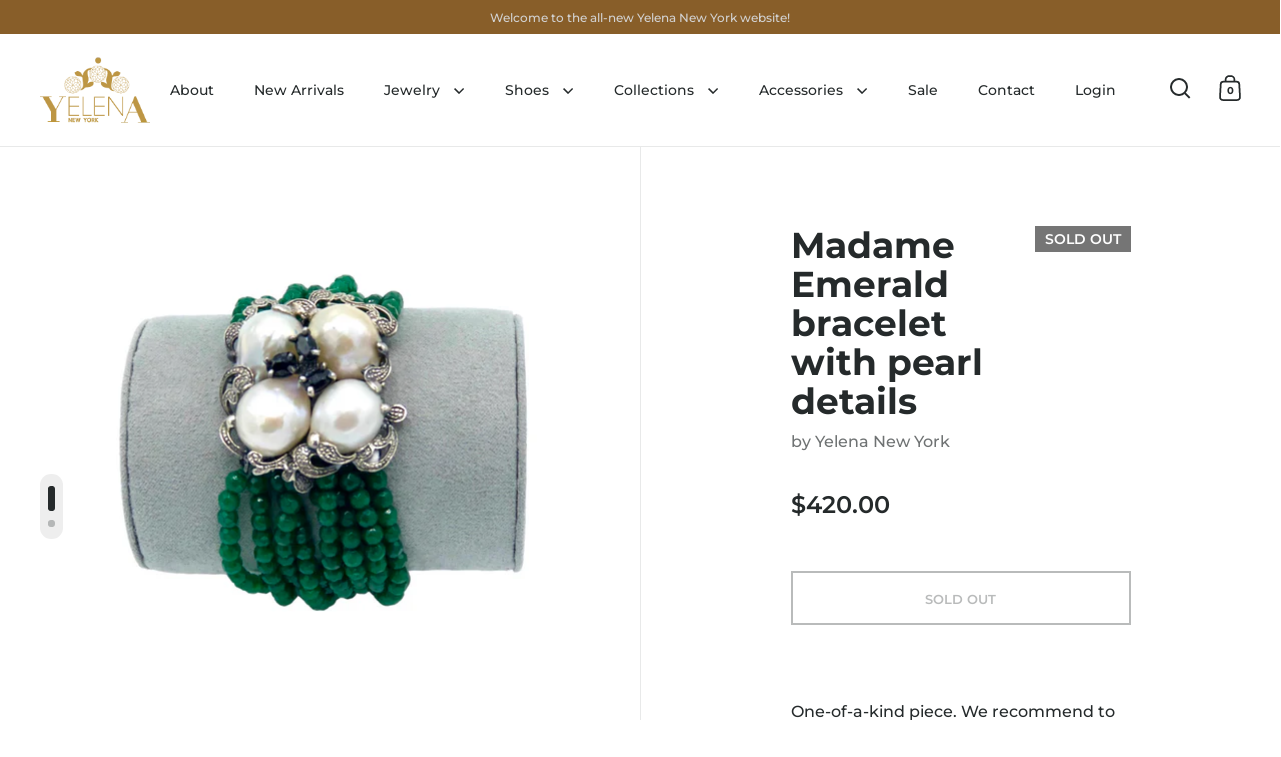

--- FILE ---
content_type: text/html; charset=utf-8
request_url: https://yelenanewyork.com/products/madame-emerald-bracelet-with-pearl-details
body_size: 25801
content:
<!doctype html><html class="no-js" lang="en" dir="ltr">
<head>

  <meta charset="utf-8">
  <meta name="viewport" content="width=device-width, initial-scale=1.0, height=device-height, minimum-scale=1.0">
  <meta http-equiv="X-UA-Compatible" content="IE=edge"><link rel="shortcut icon" href="//yelenanewyork.com/cdn/shop/files/Screen_Shot_2021-06-25_at_10.41.51_AM_4b380264-4617-452a-a4ec-de75259e6d15.png?crop=center&height=32&v=1678927181&width=32" type="image/png" /><title>Madame Emerald bracelet with pearl details &ndash; Yelena New York
</title><meta name="description" content="One-of-a-kind piece. We recommend to wear with our madame emerald necklace and diva pearl ring to complete the look. Made in Italy Composition: Baroque Pearl, Sterling Silver, Green Agate, Sapphire root">

<meta property="og:site_name" content="Yelena New York">
<meta property="og:url" content="https://yelenanewyork.com/products/madame-emerald-bracelet-with-pearl-details">
<meta property="og:title" content="Madame Emerald bracelet with pearl details">
<meta property="og:type" content="product">
<meta property="og:description" content="One-of-a-kind piece. We recommend to wear with our madame emerald necklace and diva pearl ring to complete the look. Made in Italy Composition: Baroque Pearl, Sterling Silver, Green Agate, Sapphire root"><meta property="og:image" content="http://yelenanewyork.com/cdn/shop/products/PhotoRoom_20221026_115912.jpg?v=1762534261">
  <meta property="og:image:secure_url" content="https://yelenanewyork.com/cdn/shop/products/PhotoRoom_20221026_115912.jpg?v=1762534261">
  <meta property="og:image:width" content="1818">
  <meta property="og:image:height" content="1818"><meta property="og:price:amount" content="420.00">
  <meta property="og:price:currency" content="USD"><meta name="twitter:site" content="@YelenaNY"><meta name="twitter:card" content="summary_large_image">
<meta name="twitter:title" content="Madame Emerald bracelet with pearl details">
<meta name="twitter:description" content="One-of-a-kind piece. We recommend to wear with our madame emerald necklace and diva pearl ring to complete the look. Made in Italy Composition: Baroque Pearl, Sterling Silver, Green Agate, Sapphire root"><script type="application/ld+json">
  [
    {
      "@context": "https://schema.org",
      "@type": "WebSite",
      "name": "Yelena New York",
      "url": "https:\/\/yelenanewyork.com"
    },
    {
      "@context": "https://schema.org",
      "@type": "Organization",
      "name": "Yelena New York",
      "url": "https:\/\/yelenanewyork.com"
    }
  ]
</script>

<script type="application/ld+json">
{
  "@context": "http://schema.org",
  "@type": "BreadcrumbList",
  "itemListElement": [
    {
      "@type": "ListItem",
      "position": 1,
      "name": "Home",
      "item": "https://yelenanewyork.com"
    },{
        "@type": "ListItem",
        "position": 2,
        "name": "Madame Emerald bracelet with pearl details",
        "item": "https://yelenanewyork.com/products/madame-emerald-bracelet-with-pearl-details"
      }]
}
</script><script type="application/ld+json">
  {
    "@context": "http://schema.org",
    "@type": "Product",
    "name": "Madame Emerald bracelet with pearl details",
    "url": "https:\/\/yelenanewyork.com\/products\/madame-emerald-bracelet-with-pearl-details",
    "offers": [{
          "@type" : "Offer","gtin14": 48693534152804,"availability" : "http://schema.org/OutOfStock",
          "price" : 420.0,
          "priceCurrency" : "USD",
          "url" : "https:\/\/yelenanewyork.com\/products\/madame-emerald-bracelet-with-pearl-details?variant=43617584152804"
        }
],
    "brand": {
      "@type": "Brand",
      "name": "Yelena New York"
    },
    "description": "One-of-a-kind piece. We recommend to wear with our madame emerald necklace and diva pearl ring to complete the look.\n\nMade in Italy\n\nComposition: \nBaroque Pearl, Sterling Silver, Green Agate, Sapphire root\n\n",
    "category": "Bracelets",
    "image": {
      "@type": "ImageObject",
      "url": "https:\/\/yelenanewyork.com\/cdn\/shop\/products\/PhotoRoom_20221026_115912.jpg?v=1762534261",
      "image": "https:\/\/yelenanewyork.com\/cdn\/shop\/products\/PhotoRoom_20221026_115912.jpg?v=1762534261",
      "name": "Madame Emerald bracelet with pearl details",
      "width": "1818",
      "height": "1818"
    }
  }
  </script><link rel="canonical" href="https://yelenanewyork.com/products/madame-emerald-bracelet-with-pearl-details">

  <link rel="preconnect" href="https://cdn.shopify.com"><link rel="preconnect" href="https://fonts.shopifycdn.com" crossorigin><link href="//yelenanewyork.com/cdn/shop/t/14/assets/theme.css?v=178386336931553598181685716994" as="style" rel="preload"><link href="//yelenanewyork.com/cdn/shop/t/14/assets/section-header.css?v=153108288637062904031685716994" as="style" rel="preload"><link href="//yelenanewyork.com/cdn/shop/t/14/assets/component-slider.css?v=104647594672475051191685716994" as="style" rel="preload"><link href="//yelenanewyork.com/cdn/shop/t/14/assets/component-product-item.css?v=11342876104258189871685716994" as="style" rel="preload"><link href="//yelenanewyork.com/cdn/shop/t/14/assets/section-main-product.css?v=33828378647441953151685716994" as="style" rel="preload"><link rel="preload" as="image" href="//yelenanewyork.com/cdn/shop/products/PhotoRoom_20221026_115912.jpg?v=1762534261&width=480" imagesrcset="//yelenanewyork.com/cdn/shop/products/PhotoRoom_20221026_115912.jpg?v=1762534261&width=240 240w,//yelenanewyork.com/cdn/shop/products/PhotoRoom_20221026_115912.jpg?v=1762534261&width=360 360w,//yelenanewyork.com/cdn/shop/products/PhotoRoom_20221026_115912.jpg?v=1762534261&width=420 420w,//yelenanewyork.com/cdn/shop/products/PhotoRoom_20221026_115912.jpg?v=1762534261&width=480 480w,//yelenanewyork.com/cdn/shop/products/PhotoRoom_20221026_115912.jpg?v=1762534261&width=640 640w,//yelenanewyork.com/cdn/shop/products/PhotoRoom_20221026_115912.jpg?v=1762534261&width=840 840w,//yelenanewyork.com/cdn/shop/products/PhotoRoom_20221026_115912.jpg?v=1762534261&width=1080 1080w,//yelenanewyork.com/cdn/shop/products/PhotoRoom_20221026_115912.jpg?v=1762534261&width=1280 1280w,//yelenanewyork.com/cdn/shop/products/PhotoRoom_20221026_115912.jpg?v=1762534261&width=1540 1540w" imagesizes="(max-width: 1024px) and (orientation: portrait) 100vw, (max-width: 768px) 100vw, 50vw"><link rel="preload" href="//yelenanewyork.com/cdn/fonts/montserrat/montserrat_n7.3c434e22befd5c18a6b4afadb1e3d77c128c7939.woff2" as="font" type="font/woff2" crossorigin><link rel="preload" href="//yelenanewyork.com/cdn/fonts/montserrat/montserrat_n5.07ef3781d9c78c8b93c98419da7ad4fbeebb6635.woff2" as="font" type="font/woff2" crossorigin><style>



@font-face {
  font-family: Montserrat;
  font-weight: 700;
  font-style: normal;
  font-display: swap;
  src: url("//yelenanewyork.com/cdn/fonts/montserrat/montserrat_n7.3c434e22befd5c18a6b4afadb1e3d77c128c7939.woff2") format("woff2"),
       url("//yelenanewyork.com/cdn/fonts/montserrat/montserrat_n7.5d9fa6e2cae713c8fb539a9876489d86207fe957.woff") format("woff");
}
@font-face {
  font-family: Montserrat;
  font-weight: 500;
  font-style: normal;
  font-display: swap;
  src: url("//yelenanewyork.com/cdn/fonts/montserrat/montserrat_n5.07ef3781d9c78c8b93c98419da7ad4fbeebb6635.woff2") format("woff2"),
       url("//yelenanewyork.com/cdn/fonts/montserrat/montserrat_n5.adf9b4bd8b0e4f55a0b203cdd84512667e0d5e4d.woff") format("woff");
}
@font-face {
  font-family: Montserrat;
  font-weight: 600;
  font-style: normal;
  font-display: swap;
  src: url("//yelenanewyork.com/cdn/fonts/montserrat/montserrat_n6.1326b3e84230700ef15b3a29fb520639977513e0.woff2") format("woff2"),
       url("//yelenanewyork.com/cdn/fonts/montserrat/montserrat_n6.652f051080eb14192330daceed8cd53dfdc5ead9.woff") format("woff");
}
@font-face {
  font-family: Montserrat;
  font-weight: 500;
  font-style: italic;
  font-display: swap;
  src: url("//yelenanewyork.com/cdn/fonts/montserrat/montserrat_i5.d3a783eb0cc26f2fda1e99d1dfec3ebaea1dc164.woff2") format("woff2"),
       url("//yelenanewyork.com/cdn/fonts/montserrat/montserrat_i5.76d414ea3d56bb79ef992a9c62dce2e9063bc062.woff") format("woff");
}
</style>
<style>

  :root {

    /* Main color scheme */

    --main-text: #252a2b;
    --main-text-hover: rgba(37, 42, 43, 0.82);
    --main-text-foreground: #fff;
    
    --main-background: #ffffff;
    --main-background-gradient: rgba(255, 255, 255, 0);
    --main-background-secondary: rgba(37, 42, 43, 0.18);
    --main-background-third: rgba(37, 42, 43, 0.03);
    --main-borders: rgba(37, 42, 43, 0.08);
    --grid-borders: rgba(37, 42, 43, 0.1);

    /* Header & sidebars color scheme */
    
    --header-text: #252a2b;
    --header-text-foreground: #fff;
    
    --header-background: #ffffff;
    --header-background-secondary: rgba(37, 42, 43, 0.18);
    --header-borders: rgba(37, 42, 43, 0.08);
    --header-grid-borders: rgba(37, 42, 43, 0.1);/* Footer color scheme */

    --footer-text: ;
    --footer-text-foreground: #fff;
    
    --footer-background: ;
    --footer-background-secondary: ;
    --footer-borders: ;

    --grid-image-padding: 2%;
    --grid-image-background: rgba(0,0,0,0);

    /* Buttons radius */

    --buttons-radius: 0px;

    /* Font variables */

    --font-stack-headings: Montserrat, sans-serif;
    --font-weight-headings: 700;
    --font-style-headings: normal;

    --font-stack-body: Montserrat, sans-serif;
    --font-weight-body: 500;--font-weight-body-bold: 600;--font-style-body: normal;

    --base-headings-size: 60;
    --base-headings-line: 1.1;
    --base-body-size: 16;
    --base-body-line: 1.6;

  }

  select, .regular-select-cover, .facets__disclosure:after {
    background-image: url("data:image/svg+xml,%0A%3Csvg width='14' height='9' viewBox='0 0 14 9' fill='none' xmlns='http://www.w3.org/2000/svg'%3E%3Cpath d='M8.42815 7.47604L7.01394 8.89025L0.528658 2.40497L1.94287 0.990753L8.42815 7.47604Z' fill='rgb(37, 42, 43)'/%3E%3Cpath d='M6.98591 8.89025L5.5717 7.47604L12.057 0.990755L13.4712 2.40497L6.98591 8.89025Z' fill='rgb(37, 42, 43)'/%3E%3C/svg%3E%0A");
  }
  
</style><link href="//yelenanewyork.com/cdn/shop/t/14/assets/theme.css?v=178386336931553598181685716994" rel="stylesheet" type="text/css" media="all" />

  
  <script>window.performance && window.performance.mark && window.performance.mark('shopify.content_for_header.start');</script><meta name="facebook-domain-verification" content="tzr4h6tufbuga3k2xlu5mkglu1547t">
<meta name="facebook-domain-verification" content="6oeiv2et5rnqvdjdm5nnub6vq070sp">
<meta name="google-site-verification" content="VHPlTbqKUv3fULbPm8hnJKxNM2AodqcXRymNzkt4v6M">
<meta id="shopify-digital-wallet" name="shopify-digital-wallet" content="/57049251996/digital_wallets/dialog">
<meta name="shopify-checkout-api-token" content="a392db1d4330085ba8530dd7c3618093">
<link rel="alternate" type="application/json+oembed" data-href="https://yelenanewyork.com/products/madame-emerald-bracelet-with-pearl-details.oembed">
<script async="async" src="/checkouts/internal/preloads.js?locale=en-US"></script>
<link rel="preconnect" data-href="https://shop.app" crossorigin="anonymous">
<script async="async" src="https://shop.app/checkouts/internal/preloads.js?locale=en-US&shop_id=57049251996" crossorigin="anonymous"></script>
<script id="apple-pay-shop-capabilities" type="application/json">{"shopId":57049251996,"countryCode":"US","currencyCode":"USD","merchantCapabilities":["supports3DS"],"merchantId":"gid:\/\/shopify\/Shop\/57049251996","merchantName":"Yelena New York","requiredBillingContactFields":["postalAddress","email"],"requiredShippingContactFields":["postalAddress","email"],"shippingType":"shipping","supportedNetworks":["visa","masterCard","amex","discover","elo","jcb"],"total":{"type":"pending","label":"Yelena New York","amount":"1.00"},"shopifyPaymentsEnabled":true,"supportsSubscriptions":true}</script>
<script id="shopify-features" type="application/json">{"accessToken":"a392db1d4330085ba8530dd7c3618093","betas":["rich-media-storefront-analytics"],"domain":"yelenanewyork.com","predictiveSearch":true,"shopId":57049251996,"locale":"en"}</script>
<script>var Shopify = Shopify || {};
Shopify.shop = "yelena-new-york.myshopify.com";
Shopify.locale = "en";
Shopify.currency = {"active":"USD","rate":"1.0"};
Shopify.country = "US";
Shopify.theme = {"name":"New 2023 Split 2.0 ( Speed optimization )","id":136628338916,"schema_name":"Split","schema_version":"4.0.0","theme_store_id":null,"role":"main"};
Shopify.theme.handle = "null";
Shopify.theme.style = {"id":null,"handle":null};
Shopify.cdnHost = "yelenanewyork.com/cdn";
Shopify.routes = Shopify.routes || {};
Shopify.routes.root = "/";</script>
<script type="module">!function(o){(o.Shopify=o.Shopify||{}).modules=!0}(window);</script>
<script>!function(o){function n(){var o=[];function n(){o.push(Array.prototype.slice.apply(arguments))}return n.q=o,n}var t=o.Shopify=o.Shopify||{};t.loadFeatures=n(),t.autoloadFeatures=n()}(window);</script>
<script>
  window.ShopifyPay = window.ShopifyPay || {};
  window.ShopifyPay.apiHost = "shop.app\/pay";
  window.ShopifyPay.redirectState = null;
</script>
<script id="shop-js-analytics" type="application/json">{"pageType":"product"}</script>
<script defer="defer" async type="module" src="//yelenanewyork.com/cdn/shopifycloud/shop-js/modules/v2/client.init-shop-cart-sync_C5BV16lS.en.esm.js"></script>
<script defer="defer" async type="module" src="//yelenanewyork.com/cdn/shopifycloud/shop-js/modules/v2/chunk.common_CygWptCX.esm.js"></script>
<script type="module">
  await import("//yelenanewyork.com/cdn/shopifycloud/shop-js/modules/v2/client.init-shop-cart-sync_C5BV16lS.en.esm.js");
await import("//yelenanewyork.com/cdn/shopifycloud/shop-js/modules/v2/chunk.common_CygWptCX.esm.js");

  window.Shopify.SignInWithShop?.initShopCartSync?.({"fedCMEnabled":true,"windoidEnabled":true});

</script>
<script defer="defer" async type="module" src="//yelenanewyork.com/cdn/shopifycloud/shop-js/modules/v2/client.payment-terms_CZxnsJam.en.esm.js"></script>
<script defer="defer" async type="module" src="//yelenanewyork.com/cdn/shopifycloud/shop-js/modules/v2/chunk.common_CygWptCX.esm.js"></script>
<script defer="defer" async type="module" src="//yelenanewyork.com/cdn/shopifycloud/shop-js/modules/v2/chunk.modal_D71HUcav.esm.js"></script>
<script type="module">
  await import("//yelenanewyork.com/cdn/shopifycloud/shop-js/modules/v2/client.payment-terms_CZxnsJam.en.esm.js");
await import("//yelenanewyork.com/cdn/shopifycloud/shop-js/modules/v2/chunk.common_CygWptCX.esm.js");
await import("//yelenanewyork.com/cdn/shopifycloud/shop-js/modules/v2/chunk.modal_D71HUcav.esm.js");

  
</script>
<script>
  window.Shopify = window.Shopify || {};
  if (!window.Shopify.featureAssets) window.Shopify.featureAssets = {};
  window.Shopify.featureAssets['shop-js'] = {"shop-cart-sync":["modules/v2/client.shop-cart-sync_ZFArdW7E.en.esm.js","modules/v2/chunk.common_CygWptCX.esm.js"],"init-fed-cm":["modules/v2/client.init-fed-cm_CmiC4vf6.en.esm.js","modules/v2/chunk.common_CygWptCX.esm.js"],"shop-button":["modules/v2/client.shop-button_tlx5R9nI.en.esm.js","modules/v2/chunk.common_CygWptCX.esm.js"],"shop-cash-offers":["modules/v2/client.shop-cash-offers_DOA2yAJr.en.esm.js","modules/v2/chunk.common_CygWptCX.esm.js","modules/v2/chunk.modal_D71HUcav.esm.js"],"init-windoid":["modules/v2/client.init-windoid_sURxWdc1.en.esm.js","modules/v2/chunk.common_CygWptCX.esm.js"],"shop-toast-manager":["modules/v2/client.shop-toast-manager_ClPi3nE9.en.esm.js","modules/v2/chunk.common_CygWptCX.esm.js"],"init-shop-email-lookup-coordinator":["modules/v2/client.init-shop-email-lookup-coordinator_B8hsDcYM.en.esm.js","modules/v2/chunk.common_CygWptCX.esm.js"],"init-shop-cart-sync":["modules/v2/client.init-shop-cart-sync_C5BV16lS.en.esm.js","modules/v2/chunk.common_CygWptCX.esm.js"],"avatar":["modules/v2/client.avatar_BTnouDA3.en.esm.js"],"pay-button":["modules/v2/client.pay-button_FdsNuTd3.en.esm.js","modules/v2/chunk.common_CygWptCX.esm.js"],"init-customer-accounts":["modules/v2/client.init-customer-accounts_DxDtT_ad.en.esm.js","modules/v2/client.shop-login-button_C5VAVYt1.en.esm.js","modules/v2/chunk.common_CygWptCX.esm.js","modules/v2/chunk.modal_D71HUcav.esm.js"],"init-shop-for-new-customer-accounts":["modules/v2/client.init-shop-for-new-customer-accounts_ChsxoAhi.en.esm.js","modules/v2/client.shop-login-button_C5VAVYt1.en.esm.js","modules/v2/chunk.common_CygWptCX.esm.js","modules/v2/chunk.modal_D71HUcav.esm.js"],"shop-login-button":["modules/v2/client.shop-login-button_C5VAVYt1.en.esm.js","modules/v2/chunk.common_CygWptCX.esm.js","modules/v2/chunk.modal_D71HUcav.esm.js"],"init-customer-accounts-sign-up":["modules/v2/client.init-customer-accounts-sign-up_CPSyQ0Tj.en.esm.js","modules/v2/client.shop-login-button_C5VAVYt1.en.esm.js","modules/v2/chunk.common_CygWptCX.esm.js","modules/v2/chunk.modal_D71HUcav.esm.js"],"shop-follow-button":["modules/v2/client.shop-follow-button_Cva4Ekp9.en.esm.js","modules/v2/chunk.common_CygWptCX.esm.js","modules/v2/chunk.modal_D71HUcav.esm.js"],"checkout-modal":["modules/v2/client.checkout-modal_BPM8l0SH.en.esm.js","modules/v2/chunk.common_CygWptCX.esm.js","modules/v2/chunk.modal_D71HUcav.esm.js"],"lead-capture":["modules/v2/client.lead-capture_Bi8yE_yS.en.esm.js","modules/v2/chunk.common_CygWptCX.esm.js","modules/v2/chunk.modal_D71HUcav.esm.js"],"shop-login":["modules/v2/client.shop-login_D6lNrXab.en.esm.js","modules/v2/chunk.common_CygWptCX.esm.js","modules/v2/chunk.modal_D71HUcav.esm.js"],"payment-terms":["modules/v2/client.payment-terms_CZxnsJam.en.esm.js","modules/v2/chunk.common_CygWptCX.esm.js","modules/v2/chunk.modal_D71HUcav.esm.js"]};
</script>
<script>(function() {
  var isLoaded = false;
  function asyncLoad() {
    if (isLoaded) return;
    isLoaded = true;
    var urls = ["\/\/www.powr.io\/powr.js?powr-token=yelena-new-york.myshopify.com\u0026external-type=shopify\u0026shop=yelena-new-york.myshopify.com"];
    for (var i = 0; i < urls.length; i++) {
      var s = document.createElement('script');
      s.type = 'text/javascript';
      s.async = true;
      s.src = urls[i];
      var x = document.getElementsByTagName('script')[0];
      x.parentNode.insertBefore(s, x);
    }
  };
  if(window.attachEvent) {
    window.attachEvent('onload', asyncLoad);
  } else {
    window.addEventListener('wnw_load', asyncLoad, false);
  }
})();</script>
<script id="__st">var __st={"a":57049251996,"offset":-18000,"reqid":"4332a9f7-a2b1-4df1-b86a-c17d6fe536a9-1768731878","pageurl":"yelenanewyork.com\/products\/madame-emerald-bracelet-with-pearl-details","u":"d1245afbd67b","p":"product","rtyp":"product","rid":7879377682660};</script>
<script>window.ShopifyPaypalV4VisibilityTracking = true;</script>
<script id="captcha-bootstrap">!function(){'use strict';const t='contact',e='account',n='new_comment',o=[[t,t],['blogs',n],['comments',n],[t,'customer']],c=[[e,'customer_login'],[e,'guest_login'],[e,'recover_customer_password'],[e,'create_customer']],r=t=>t.map((([t,e])=>`form[action*='/${t}']:not([data-nocaptcha='true']) input[name='form_type'][value='${e}']`)).join(','),a=t=>()=>t?[...document.querySelectorAll(t)].map((t=>t.form)):[];function s(){const t=[...o],e=r(t);return a(e)}const i='password',u='form_key',d=['recaptcha-v3-token','g-recaptcha-response','h-captcha-response',i],f=()=>{try{return window.sessionStorage}catch{return}},m='__shopify_v',_=t=>t.elements[u];function p(t,e,n=!1){try{const o=window.sessionStorage,c=JSON.parse(o.getItem(e)),{data:r}=function(t){const{data:e,action:n}=t;return t[m]||n?{data:e,action:n}:{data:t,action:n}}(c);for(const[e,n]of Object.entries(r))t.elements[e]&&(t.elements[e].value=n);n&&o.removeItem(e)}catch(o){console.error('form repopulation failed',{error:o})}}const l='form_type',E='cptcha';function T(t){t.dataset[E]=!0}const w=window,h=w.document,L='Shopify',v='ce_forms',y='captcha';let A=!1;((t,e)=>{const n=(g='f06e6c50-85a8-45c8-87d0-21a2b65856fe',I='https://cdn.shopify.com/shopifycloud/storefront-forms-hcaptcha/ce_storefront_forms_captcha_hcaptcha.v1.5.2.iife.js',D={infoText:'Protected by hCaptcha',privacyText:'Privacy',termsText:'Terms'},(t,e,n)=>{const o=w[L][v],c=o.bindForm;if(c)return c(t,g,e,D).then(n);var r;o.q.push([[t,g,e,D],n]),r=I,A||(h.body.append(Object.assign(h.createElement('script'),{id:'captcha-provider',async:!0,src:r})),A=!0)});var g,I,D;w[L]=w[L]||{},w[L][v]=w[L][v]||{},w[L][v].q=[],w[L][y]=w[L][y]||{},w[L][y].protect=function(t,e){n(t,void 0,e),T(t)},Object.freeze(w[L][y]),function(t,e,n,w,h,L){const[v,y,A,g]=function(t,e,n){const i=e?o:[],u=t?c:[],d=[...i,...u],f=r(d),m=r(i),_=r(d.filter((([t,e])=>n.includes(e))));return[a(f),a(m),a(_),s()]}(w,h,L),I=t=>{const e=t.target;return e instanceof HTMLFormElement?e:e&&e.form},D=t=>v().includes(t);t.addEventListener('submit',(t=>{const e=I(t);if(!e)return;const n=D(e)&&!e.dataset.hcaptchaBound&&!e.dataset.recaptchaBound,o=_(e),c=g().includes(e)&&(!o||!o.value);(n||c)&&t.preventDefault(),c&&!n&&(function(t){try{if(!f())return;!function(t){const e=f();if(!e)return;const n=_(t);if(!n)return;const o=n.value;o&&e.removeItem(o)}(t);const e=Array.from(Array(32),(()=>Math.random().toString(36)[2])).join('');!function(t,e){_(t)||t.append(Object.assign(document.createElement('input'),{type:'hidden',name:u})),t.elements[u].value=e}(t,e),function(t,e){const n=f();if(!n)return;const o=[...t.querySelectorAll(`input[type='${i}']`)].map((({name:t})=>t)),c=[...d,...o],r={};for(const[a,s]of new FormData(t).entries())c.includes(a)||(r[a]=s);n.setItem(e,JSON.stringify({[m]:1,action:t.action,data:r}))}(t,e)}catch(e){console.error('failed to persist form',e)}}(e),e.submit())}));const S=(t,e)=>{t&&!t.dataset[E]&&(n(t,e.some((e=>e===t))),T(t))};for(const o of['focusin','change'])t.addEventListener(o,(t=>{const e=I(t);D(e)&&S(e,y())}));const B=e.get('form_key'),M=e.get(l),P=B&&M;t.addEventListener('DOMContentLoaded2',(()=>{const t=y();if(P)for(const e of t)e.elements[l].value===M&&p(e,B);[...new Set([...A(),...v().filter((t=>'true'===t.dataset.shopifyCaptcha))])].forEach((e=>S(e,t)))}))}(h,new URLSearchParams(w.location.search),n,t,e,['guest_login'])})(!0,!0)}();</script>
<script integrity="sha256-4kQ18oKyAcykRKYeNunJcIwy7WH5gtpwJnB7kiuLZ1E=" data-source-attribution="shopify.loadfeatures" type="lazyload2" defer="defer" data-src="//yelenanewyork.com/cdn/shopifycloud/storefront/assets/storefront/load_feature-a0a9edcb.js" crossorigin="anonymous"></script>
<script crossorigin="anonymous" type="lazyload2" defer="defer" data-src="//yelenanewyork.com/cdn/shopifycloud/storefront/assets/shopify_pay/storefront-65b4c6d7.js?v=20250812"></script>
<script data-source-attribution="shopify.dynamic_checkout.dynamic.init">var Shopify=Shopify||{};Shopify.PaymentButton=Shopify.PaymentButton||{isStorefrontPortableWallets:!0,init:function(){window.Shopify.PaymentButton.init=function(){};var t=document.createElement("script");t.src="https://yelenanewyork.com/cdn/shopifycloud/portable-wallets/latest/portable-wallets.en.js",t.type="module",document.head.appendChild(t)}};
</script>
<script data-source-attribution="shopify.dynamic_checkout.buyer_consent">
  function portableWalletsHideBuyerConsent(e){var t=document.getElementById("shopify-buyer-consent"),n=document.getElementById("shopify-subscription-policy-button");t&&n&&(t.classList.add("hidden"),t.setAttribute("aria-hidden","true"),n.removeEventListener("click",e))}function portableWalletsShowBuyerConsent(e){var t=document.getElementById("shopify-buyer-consent"),n=document.getElementById("shopify-subscription-policy-button");t&&n&&(t.classList.remove("hidden"),t.removeAttribute("aria-hidden"),n.addEventListener("click",e))}window.Shopify?.PaymentButton&&(window.Shopify.PaymentButton.hideBuyerConsent=portableWalletsHideBuyerConsent,window.Shopify.PaymentButton.showBuyerConsent=portableWalletsShowBuyerConsent);
</script>
<script>
  function portableWalletsCleanup(e){e&&e.src&&console.error("Failed to load portable wallets script "+e.src);var t=document.querySelectorAll("shopify-accelerated-checkout .shopify-payment-button__skeleton, shopify-accelerated-checkout-cart .wallet-cart-button__skeleton"),e=document.getElementById("shopify-buyer-consent");for(let e=0;e<t.length;e++)t[e].remove();e&&e.remove()}function portableWalletsNotLoadedAsModule(e){e instanceof ErrorEvent&&"string"==typeof e.message&&e.message.includes("import.meta")&&"string"==typeof e.filename&&e.filename.includes("portable-wallets")&&(window.removeEventListener("error",portableWalletsNotLoadedAsModule),window.Shopify.PaymentButton.failedToLoad=e,"loading"===document.readyState?document.addEventListener("DOMContentLoaded2",window.Shopify.PaymentButton.init):window.Shopify.PaymentButton.init())}window.addEventListener("error",portableWalletsNotLoadedAsModule);
</script>

<script type="module" src="https://yelenanewyork.com/cdn/shopifycloud/portable-wallets/latest/portable-wallets.en.js" onError="portableWalletsCleanup(this)" crossorigin="anonymous"></script>
<script nomodule>
  document.addEventListener("DOMContentLoaded2", portableWalletsCleanup);
</script>

<link id="shopify-accelerated-checkout-styles" rel="stylesheet" media="screen" href="https://yelenanewyork.com/cdn/shopifycloud/portable-wallets/latest/accelerated-checkout-backwards-compat.css" crossorigin="anonymous">
<style id="shopify-accelerated-checkout-cart">
        #shopify-buyer-consent {
  margin-top: 1em;
  display: inline-block;
  width: 100%;
}

#shopify-buyer-consent.hidden {
  display: none;
}

#shopify-subscription-policy-button {
  background: none;
  border: none;
  padding: 0;
  text-decoration: underline;
  font-size: inherit;
  cursor: pointer;
}

#shopify-subscription-policy-button::before {
  box-shadow: none;
}

      </style>

<script>window.performance && window.performance.mark && window.performance.mark('shopify.content_for_header.end');</script>
  <script>var trekkie=[];trekkie.integrations=!0;</script>

  <script>
    const rbi = [];
    const ribSetSize = (img) => {
      if ( img.offsetWidth / parseInt(img.dataset.ratio) < img.offsetHeight ) {
        img.setAttribute('sizes', `${Math.ceil(img.offsetHeight * parseInt(img.dataset.ratio))}px`);
      } else {
        img.setAttribute('sizes', `${Math.ceil(img.offsetWidth)}px`);
      }
    }
    function debounce(fn, wait) {
      let t;
      return (...args) => {
        clearTimeout(t);
        t = setTimeout(() => fn.apply(this, args), wait);
      };
    }
    window.KEYCODES = {
      TAB: 9,
      ESC: 27,
      DOWN: 40,
      RIGHT: 39,
      UP: 38,
      LEFT: 37,
      RETURN: 13
    };
    window.addEventListener('resize', debounce(()=>{
      for ( let img of rbi ) {
        ribSetSize(img);
      }
    }, 250));
  </script>

  <script>
    const ProductHeaderHelper = productSelector => {
      const originalHeader = document.querySelector(`${productSelector} .product-header`);
      let duplicateHeader = document.createElement('div');
      duplicateHeader.classList = 'product-header product-header--mobile';
      duplicateHeader.innerHTML = document.querySelector(`${productSelector} product-header`).innerHTML;
      duplicateHeader.querySelector('.price-reviews').id = "";
      document.querySelector(`${productSelector}`).prepend(duplicateHeader);
      const headerObserver = new MutationObserver(mutations=>{
        for ( const mutation of mutations ) {
          duplicateHeader.innerHTML = originalHeader.innerHTML;
        }
      });
      headerObserver.observe(originalHeader,{ attributes: false, childList: true, subtree: true })
    }
  </script><noscript>
    <link rel="stylesheet" href="//yelenanewyork.com/cdn/shop/t/14/assets/theme-noscript.css?v=78259120545182003951685716994">
  </noscript>

  <script type="lazyload2" data-src="//yelenanewyork.com/cdn/shop/t/14/assets/component-video-background.js?v=115983329714005318201685716994" defer></script>
<meta name="google-site-verification" content="UINwGD47_h8Jao0_BnlnSvKLROv0rbwNiu2CXRHyWz8" />
<link href="https://monorail-edge.shopifysvc.com" rel="dns-prefetch">
<script>(function(){if ("sendBeacon" in navigator && "performance" in window) {try {var session_token_from_headers = performance.getEntriesByType('navigation')[0].serverTiming.find(x => x.name == '_s').description;} catch {var session_token_from_headers = undefined;}var session_cookie_matches = document.cookie.match(/_shopify_s=([^;]*)/);var session_token_from_cookie = session_cookie_matches && session_cookie_matches.length === 2 ? session_cookie_matches[1] : "";var session_token = session_token_from_headers || session_token_from_cookie || "";function handle_abandonment_event(e) {var entries = performance.getEntries().filter(function(entry) {return /monorail-edge.shopifysvc.com/.test(entry.name);});if (!window.abandonment_tracked && entries.length === 0) {window.abandonment_tracked = true;var currentMs = Date.now();var navigation_start = performance.timing.navigationStart;var payload = {shop_id: 57049251996,url: window.location.href,navigation_start,duration: currentMs - navigation_start,session_token,page_type: "product"};window.navigator.sendBeacon("https://monorail-edge.shopifysvc.com/v1/produce", JSON.stringify({schema_id: "online_store_buyer_site_abandonment/1.1",payload: payload,metadata: {event_created_at_ms: currentMs,event_sent_at_ms: currentMs}}));}}window.addEventListener('pagehide', handle_abandonment_event);}}());</script>
<script id="web-pixels-manager-setup">(function e(e,d,r,n,o){if(void 0===o&&(o={}),!Boolean(null===(a=null===(i=window.Shopify)||void 0===i?void 0:i.analytics)||void 0===a?void 0:a.replayQueue)){var i,a;window.Shopify=window.Shopify||{};var t=window.Shopify;t.analytics=t.analytics||{};var s=t.analytics;s.replayQueue=[],s.publish=function(e,d,r){return s.replayQueue.push([e,d,r]),!0};try{self.performance.mark("wpm:start")}catch(e){}var l=function(){var e={modern:/Edge?\/(1{2}[4-9]|1[2-9]\d|[2-9]\d{2}|\d{4,})\.\d+(\.\d+|)|Firefox\/(1{2}[4-9]|1[2-9]\d|[2-9]\d{2}|\d{4,})\.\d+(\.\d+|)|Chrom(ium|e)\/(9{2}|\d{3,})\.\d+(\.\d+|)|(Maci|X1{2}).+ Version\/(15\.\d+|(1[6-9]|[2-9]\d|\d{3,})\.\d+)([,.]\d+|)( \(\w+\)|)( Mobile\/\w+|) Safari\/|Chrome.+OPR\/(9{2}|\d{3,})\.\d+\.\d+|(CPU[ +]OS|iPhone[ +]OS|CPU[ +]iPhone|CPU IPhone OS|CPU iPad OS)[ +]+(15[._]\d+|(1[6-9]|[2-9]\d|\d{3,})[._]\d+)([._]\d+|)|Android:?[ /-](13[3-9]|1[4-9]\d|[2-9]\d{2}|\d{4,})(\.\d+|)(\.\d+|)|Android.+Firefox\/(13[5-9]|1[4-9]\d|[2-9]\d{2}|\d{4,})\.\d+(\.\d+|)|Android.+Chrom(ium|e)\/(13[3-9]|1[4-9]\d|[2-9]\d{2}|\d{4,})\.\d+(\.\d+|)|SamsungBrowser\/([2-9]\d|\d{3,})\.\d+/,legacy:/Edge?\/(1[6-9]|[2-9]\d|\d{3,})\.\d+(\.\d+|)|Firefox\/(5[4-9]|[6-9]\d|\d{3,})\.\d+(\.\d+|)|Chrom(ium|e)\/(5[1-9]|[6-9]\d|\d{3,})\.\d+(\.\d+|)([\d.]+$|.*Safari\/(?![\d.]+ Edge\/[\d.]+$))|(Maci|X1{2}).+ Version\/(10\.\d+|(1[1-9]|[2-9]\d|\d{3,})\.\d+)([,.]\d+|)( \(\w+\)|)( Mobile\/\w+|) Safari\/|Chrome.+OPR\/(3[89]|[4-9]\d|\d{3,})\.\d+\.\d+|(CPU[ +]OS|iPhone[ +]OS|CPU[ +]iPhone|CPU IPhone OS|CPU iPad OS)[ +]+(10[._]\d+|(1[1-9]|[2-9]\d|\d{3,})[._]\d+)([._]\d+|)|Android:?[ /-](13[3-9]|1[4-9]\d|[2-9]\d{2}|\d{4,})(\.\d+|)(\.\d+|)|Mobile Safari.+OPR\/([89]\d|\d{3,})\.\d+\.\d+|Android.+Firefox\/(13[5-9]|1[4-9]\d|[2-9]\d{2}|\d{4,})\.\d+(\.\d+|)|Android.+Chrom(ium|e)\/(13[3-9]|1[4-9]\d|[2-9]\d{2}|\d{4,})\.\d+(\.\d+|)|Android.+(UC? ?Browser|UCWEB|U3)[ /]?(15\.([5-9]|\d{2,})|(1[6-9]|[2-9]\d|\d{3,})\.\d+)\.\d+|SamsungBrowser\/(5\.\d+|([6-9]|\d{2,})\.\d+)|Android.+MQ{2}Browser\/(14(\.(9|\d{2,})|)|(1[5-9]|[2-9]\d|\d{3,})(\.\d+|))(\.\d+|)|K[Aa][Ii]OS\/(3\.\d+|([4-9]|\d{2,})\.\d+)(\.\d+|)/},d=e.modern,r=e.legacy,n=navigator.userAgent;return n.match(d)?"modern":n.match(r)?"legacy":"unknown"}(),u="modern"===l?"modern":"legacy",c=(null!=n?n:{modern:"",legacy:""})[u],f=function(e){return[e.baseUrl,"/wpm","/b",e.hashVersion,"modern"===e.buildTarget?"m":"l",".js"].join("")}({baseUrl:d,hashVersion:r,buildTarget:u}),m=function(e){var d=e.version,r=e.bundleTarget,n=e.surface,o=e.pageUrl,i=e.monorailEndpoint;return{emit:function(e){var a=e.status,t=e.errorMsg,s=(new Date).getTime(),l=JSON.stringify({metadata:{event_sent_at_ms:s},events:[{schema_id:"web_pixels_manager_load/3.1",payload:{version:d,bundle_target:r,page_url:o,status:a,surface:n,error_msg:t},metadata:{event_created_at_ms:s}}]});if(!i)return console&&console.warn&&console.warn("[Web Pixels Manager] No Monorail endpoint provided, skipping logging."),!1;try{return self.navigator.sendBeacon.bind(self.navigator)(i,l)}catch(e){}var u=new XMLHttpRequest;try{return u.open("POST",i,!0),u.setRequestHeader("Content-Type","text/plain"),u.send(l),!0}catch(e){return console&&console.warn&&console.warn("[Web Pixels Manager] Got an unhandled error while logging to Monorail."),!1}}}}({version:r,bundleTarget:l,surface:e.surface,pageUrl:self.location.href,monorailEndpoint:e.monorailEndpoint});try{o.browserTarget=l,function(e){var d=e.src,r=e.async,n=void 0===r||r,o=e.onload,i=e.onerror,a=e.sri,t=e.scriptDataAttributes,s=void 0===t?{}:t,l=document.createElement("script"),u=document.querySelector("head"),c=document.querySelector("body");if(l.async=n,l.src=d,a&&(l.integrity=a,l.crossOrigin="anonymous"),s)for(var f in s)if(Object.prototype.hasOwnProperty.call(s,f))try{l.dataset[f]=s[f]}catch(e){}if(o&&l.addEventListener("load",o),i&&l.addEventListener("error",i),u)u.appendChild(l);else{if(!c)throw new Error("Did not find a head or body element to append the script");c.appendChild(l)}}({src:f,async:!0,onload:function(){if(!function(){var e,d;return Boolean(null===(d=null===(e=window.Shopify)||void 0===e?void 0:e.analytics)||void 0===d?void 0:d.initialized)}()){var d=window.webPixelsManager.init(e)||void 0;if(d){var r=window.Shopify.analytics;r.replayQueue.forEach((function(e){var r=e[0],n=e[1],o=e[2];d.publishCustomEvent(r,n,o)})),r.replayQueue=[],r.publish=d.publishCustomEvent,r.visitor=d.visitor,r.initialized=!0}}},onerror:function(){return m.emit({status:"failed",errorMsg:"".concat(f," has failed to load")})},sri:function(e){var d=/^sha384-[A-Za-z0-9+/=]+$/;return"string"==typeof e&&d.test(e)}(c)?c:"",scriptDataAttributes:o}),m.emit({status:"loading"})}catch(e){m.emit({status:"failed",errorMsg:(null==e?void 0:e.message)||"Unknown error"})}}})({shopId: 57049251996,storefrontBaseUrl: "https://yelenanewyork.com",extensionsBaseUrl: "https://extensions.shopifycdn.com/cdn/shopifycloud/web-pixels-manager",monorailEndpoint: "https://monorail-edge.shopifysvc.com/unstable/produce_batch",surface: "storefront-renderer",enabledBetaFlags: ["2dca8a86"],webPixelsConfigList: [{"id":"651067620","configuration":"{\"myshopifyDomain\":\"yelena-new-york.myshopify.com\"}","eventPayloadVersion":"v1","runtimeContext":"STRICT","scriptVersion":"23b97d18e2aa74363140dc29c9284e87","type":"APP","apiClientId":2775569,"privacyPurposes":["ANALYTICS","MARKETING","SALE_OF_DATA"],"dataSharingAdjustments":{"protectedCustomerApprovalScopes":["read_customer_address","read_customer_email","read_customer_name","read_customer_phone","read_customer_personal_data"]}},{"id":"454000868","configuration":"{\"config\":\"{\\\"pixel_id\\\":\\\"G-2DN6GL6DR4\\\",\\\"target_country\\\":\\\"US\\\",\\\"gtag_events\\\":[{\\\"type\\\":\\\"search\\\",\\\"action_label\\\":\\\"G-2DN6GL6DR4\\\"},{\\\"type\\\":\\\"begin_checkout\\\",\\\"action_label\\\":\\\"G-2DN6GL6DR4\\\"},{\\\"type\\\":\\\"view_item\\\",\\\"action_label\\\":[\\\"G-2DN6GL6DR4\\\",\\\"MC-XZPM2T2GJ6\\\"]},{\\\"type\\\":\\\"purchase\\\",\\\"action_label\\\":[\\\"G-2DN6GL6DR4\\\",\\\"MC-XZPM2T2GJ6\\\"]},{\\\"type\\\":\\\"page_view\\\",\\\"action_label\\\":[\\\"G-2DN6GL6DR4\\\",\\\"MC-XZPM2T2GJ6\\\"]},{\\\"type\\\":\\\"add_payment_info\\\",\\\"action_label\\\":\\\"G-2DN6GL6DR4\\\"},{\\\"type\\\":\\\"add_to_cart\\\",\\\"action_label\\\":\\\"G-2DN6GL6DR4\\\"}],\\\"enable_monitoring_mode\\\":false}\"}","eventPayloadVersion":"v1","runtimeContext":"OPEN","scriptVersion":"b2a88bafab3e21179ed38636efcd8a93","type":"APP","apiClientId":1780363,"privacyPurposes":[],"dataSharingAdjustments":{"protectedCustomerApprovalScopes":["read_customer_address","read_customer_email","read_customer_name","read_customer_personal_data","read_customer_phone"]}},{"id":"170131684","configuration":"{\"pixel_id\":\"359700218896305\",\"pixel_type\":\"facebook_pixel\",\"metaapp_system_user_token\":\"-\"}","eventPayloadVersion":"v1","runtimeContext":"OPEN","scriptVersion":"ca16bc87fe92b6042fbaa3acc2fbdaa6","type":"APP","apiClientId":2329312,"privacyPurposes":["ANALYTICS","MARKETING","SALE_OF_DATA"],"dataSharingAdjustments":{"protectedCustomerApprovalScopes":["read_customer_address","read_customer_email","read_customer_name","read_customer_personal_data","read_customer_phone"]}},{"id":"shopify-app-pixel","configuration":"{}","eventPayloadVersion":"v1","runtimeContext":"STRICT","scriptVersion":"0450","apiClientId":"shopify-pixel","type":"APP","privacyPurposes":["ANALYTICS","MARKETING"]},{"id":"shopify-custom-pixel","eventPayloadVersion":"v1","runtimeContext":"LAX","scriptVersion":"0450","apiClientId":"shopify-pixel","type":"CUSTOM","privacyPurposes":["ANALYTICS","MARKETING"]}],isMerchantRequest: false,initData: {"shop":{"name":"Yelena New York","paymentSettings":{"currencyCode":"USD"},"myshopifyDomain":"yelena-new-york.myshopify.com","countryCode":"US","storefrontUrl":"https:\/\/yelenanewyork.com"},"customer":null,"cart":null,"checkout":null,"productVariants":[{"price":{"amount":420.0,"currencyCode":"USD"},"product":{"title":"Madame Emerald bracelet with pearl details","vendor":"Yelena New York","id":"7879377682660","untranslatedTitle":"Madame Emerald bracelet with pearl details","url":"\/products\/madame-emerald-bracelet-with-pearl-details","type":"Bracelets"},"id":"43617584152804","image":{"src":"\/\/yelenanewyork.com\/cdn\/shop\/products\/PhotoRoom_20221026_115912.jpg?v=1762534261"},"sku":"","title":"Default Title","untranslatedTitle":"Default Title"}],"purchasingCompany":null},},"https://yelenanewyork.com/cdn","fcfee988w5aeb613cpc8e4bc33m6693e112",{"modern":"","legacy":""},{"shopId":"57049251996","storefrontBaseUrl":"https:\/\/yelenanewyork.com","extensionBaseUrl":"https:\/\/extensions.shopifycdn.com\/cdn\/shopifycloud\/web-pixels-manager","surface":"storefront-renderer","enabledBetaFlags":"[\"2dca8a86\"]","isMerchantRequest":"false","hashVersion":"fcfee988w5aeb613cpc8e4bc33m6693e112","publish":"custom","events":"[[\"page_viewed\",{}],[\"product_viewed\",{\"productVariant\":{\"price\":{\"amount\":420.0,\"currencyCode\":\"USD\"},\"product\":{\"title\":\"Madame Emerald bracelet with pearl details\",\"vendor\":\"Yelena New York\",\"id\":\"7879377682660\",\"untranslatedTitle\":\"Madame Emerald bracelet with pearl details\",\"url\":\"\/products\/madame-emerald-bracelet-with-pearl-details\",\"type\":\"Bracelets\"},\"id\":\"43617584152804\",\"image\":{\"src\":\"\/\/yelenanewyork.com\/cdn\/shop\/products\/PhotoRoom_20221026_115912.jpg?v=1762534261\"},\"sku\":\"\",\"title\":\"Default Title\",\"untranslatedTitle\":\"Default Title\"}}]]"});</script><script>
  window.ShopifyAnalytics = window.ShopifyAnalytics || {};
  window.ShopifyAnalytics.meta = window.ShopifyAnalytics.meta || {};
  window.ShopifyAnalytics.meta.currency = 'USD';
  var meta = {"product":{"id":7879377682660,"gid":"gid:\/\/shopify\/Product\/7879377682660","vendor":"Yelena New York","type":"Bracelets","handle":"madame-emerald-bracelet-with-pearl-details","variants":[{"id":43617584152804,"price":42000,"name":"Madame Emerald bracelet with pearl details","public_title":null,"sku":""}],"remote":false},"page":{"pageType":"product","resourceType":"product","resourceId":7879377682660,"requestId":"4332a9f7-a2b1-4df1-b86a-c17d6fe536a9-1768731878"}};
  for (var attr in meta) {
    window.ShopifyAnalytics.meta[attr] = meta[attr];
  }
</script>
<script class="analytics">
  (function () {
    var customDocumentWrite = function(content) {
      var jquery = null;

      if (window.jQuery) {
        jquery = window.jQuery;
      } else if (window.Checkout && window.Checkout.$) {
        jquery = window.Checkout.$;
      }

      if (jquery) {
        jquery('body').append(content);
      }
    };

    var hasLoggedConversion = function(token) {
      if (token) {
        return document.cookie.indexOf('loggedConversion=' + token) !== -1;
      }
      return false;
    }

    var setCookieIfConversion = function(token) {
      if (token) {
        var twoMonthsFromNow = new Date(Date.now());
        twoMonthsFromNow.setMonth(twoMonthsFromNow.getMonth() + 2);

        document.cookie = 'loggedConversion=' + token + '; expires=' + twoMonthsFromNow;
      }
    }

    var trekkie = window.ShopifyAnalytics.lib = window.trekkie = window.trekkie || [];
    if (trekkie.integrations) {
      return;
    }
    trekkie.methods = [
      'identify',
      'page',
      'ready',
      'track',
      'trackForm',
      'trackLink'
    ];
    trekkie.factory = function(method) {
      return function() {
        var args = Array.prototype.slice.call(arguments);
        args.unshift(method);
        trekkie.push(args);
        return trekkie;
      };
    };
    for (var i = 0; i < trekkie.methods.length; i++) {
      var key = trekkie.methods[i];
      trekkie[key] = trekkie.factory(key);
    }
    trekkie.load = function(config) {
      trekkie.config = config || {};
      trekkie.config.initialDocumentCookie = document.cookie;
      var first = document.getElementsByTagName('script')[0];
      var script = document.createElement('script');
      script.type = 'text/javascript';
      script.onerror = function(e) {
        var scriptFallback = document.createElement('script');
        scriptFallback.type = 'text/javascript';
        scriptFallback.onerror = function(error) {
                var Monorail = {
      produce: function produce(monorailDomain, schemaId, payload) {
        var currentMs = new Date().getTime();
        var event = {
          schema_id: schemaId,
          payload: payload,
          metadata: {
            event_created_at_ms: currentMs,
            event_sent_at_ms: currentMs
          }
        };
        return Monorail.sendRequest("https://" + monorailDomain + "/v1/produce", JSON.stringify(event));
      },
      sendRequest: function sendRequest(endpointUrl, payload) {
        // Try the sendBeacon API
        if (window && window.navigator && typeof window.navigator.sendBeacon === 'function' && typeof window.Blob === 'function' && !Monorail.isIos12()) {
          var blobData = new window.Blob([payload], {
            type: 'text/plain'
          });

          if (window.navigator.sendBeacon(endpointUrl, blobData)) {
            return true;
          } // sendBeacon was not successful

        } // XHR beacon

        var xhr = new XMLHttpRequest();

        try {
          xhr.open('POST', endpointUrl);
          xhr.setRequestHeader('Content-Type', 'text/plain');
          xhr.send(payload);
        } catch (e) {
          console.log(e);
        }

        return false;
      },
      isIos12: function isIos12() {
        return window.navigator.userAgent.lastIndexOf('iPhone; CPU iPhone OS 12_') !== -1 || window.navigator.userAgent.lastIndexOf('iPad; CPU OS 12_') !== -1;
      }
    };
    Monorail.produce('monorail-edge.shopifysvc.com',
      'trekkie_storefront_load_errors/1.1',
      {shop_id: 57049251996,
      theme_id: 136628338916,
      app_name: "storefront",
      context_url: window.location.href,
      source_url: "//yelenanewyork.com/cdn/s/trekkie.storefront.cd680fe47e6c39ca5d5df5f0a32d569bc48c0f27.min.js"});

        };
        scriptFallback.async = true;
        scriptFallback.src = '//yelenanewyork.com/cdn/s/trekkie.storefront.cd680fe47e6c39ca5d5df5f0a32d569bc48c0f27.min.js';
        first.parentNode.insertBefore(scriptFallback, first);
      };
      script.async = true;
      script.src = '//yelenanewyork.com/cdn/s/trekkie.storefront.cd680fe47e6c39ca5d5df5f0a32d569bc48c0f27.min.js';
      first.parentNode.insertBefore(script, first);
    };
    trekkie.load(
      {"Trekkie":{"appName":"storefront","development":false,"defaultAttributes":{"shopId":57049251996,"isMerchantRequest":null,"themeId":136628338916,"themeCityHash":"11175565814779198348","contentLanguage":"en","currency":"USD","eventMetadataId":"1fc3cc27-979b-4ad5-8fb7-e55a7cd0fd46"},"isServerSideCookieWritingEnabled":true,"monorailRegion":"shop_domain","enabledBetaFlags":["65f19447"]},"Session Attribution":{},"S2S":{"facebookCapiEnabled":true,"source":"trekkie-storefront-renderer","apiClientId":580111}}
    );

    var loaded = false;
    trekkie.ready(function() {
      if (loaded) return;
      loaded = true;

      window.ShopifyAnalytics.lib = window.trekkie;

      var originalDocumentWrite = document.write;
      document.write = customDocumentWrite;
      try { window.ShopifyAnalytics.merchantGoogleAnalytics.call(this); } catch(error) {};
      document.write = originalDocumentWrite;

      window.ShopifyAnalytics.lib.page(null,{"pageType":"product","resourceType":"product","resourceId":7879377682660,"requestId":"4332a9f7-a2b1-4df1-b86a-c17d6fe536a9-1768731878","shopifyEmitted":true});

      var match = window.location.pathname.match(/checkouts\/(.+)\/(thank_you|post_purchase)/)
      var token = match? match[1]: undefined;
      if (!hasLoggedConversion(token)) {
        setCookieIfConversion(token);
        window.ShopifyAnalytics.lib.track("Viewed Product",{"currency":"USD","variantId":43617584152804,"productId":7879377682660,"productGid":"gid:\/\/shopify\/Product\/7879377682660","name":"Madame Emerald bracelet with pearl details","price":"420.00","sku":"","brand":"Yelena New York","variant":null,"category":"Bracelets","nonInteraction":true,"remote":false},undefined,undefined,{"shopifyEmitted":true});
      window.ShopifyAnalytics.lib.track("monorail:\/\/trekkie_storefront_viewed_product\/1.1",{"currency":"USD","variantId":43617584152804,"productId":7879377682660,"productGid":"gid:\/\/shopify\/Product\/7879377682660","name":"Madame Emerald bracelet with pearl details","price":"420.00","sku":"","brand":"Yelena New York","variant":null,"category":"Bracelets","nonInteraction":true,"remote":false,"referer":"https:\/\/yelenanewyork.com\/products\/madame-emerald-bracelet-with-pearl-details"});
      }
    });


        var eventsListenerScript = document.createElement('script');
        eventsListenerScript.async = true;
        eventsListenerScript.src = "//yelenanewyork.com/cdn/shopifycloud/storefront/assets/shop_events_listener-3da45d37.js";
        document.getElementsByTagName('head')[0].appendChild(eventsListenerScript);

})();</script>
<script
  defer
  src="https://yelenanewyork.com/cdn/shopifycloud/perf-kit/shopify-perf-kit-3.0.4.min.js"
  data-application="storefront-renderer"
  data-shop-id="57049251996"
  data-render-region="gcp-us-central1"
  data-page-type="product"
  data-theme-instance-id="136628338916"
  data-theme-name="Split"
  data-theme-version="4.0.0"
  data-monorail-region="shop_domain"
  data-resource-timing-sampling-rate="10"
  data-shs="true"
  data-shs-beacon="true"
  data-shs-export-with-fetch="true"
  data-shs-logs-sample-rate="1"
  data-shs-beacon-endpoint="https://yelenanewyork.com/api/collect"
></script>
</head>

<body id="madame-emerald-bracelet-with-pearl-details" class="no-touchevents
   
  template-product template-product
  
   fit-product-grid-images 
">
  
  <a href="#main" class="visually-hidden skip-to-content">Skip to content</a>

  <script>
    window.fixVhByVars = function(){
      let headerHeight = 0;
      document.querySelectorAll('.shopify-section-group-header-group').forEach(elm=>{
        headerHeight += elm.offsetHeight;
      });
      document.documentElement.style.setProperty('--window-height', `${1 + document.documentElement.clientHeight - headerHeight}px`);
    }
    window.addEventListener('resize', debounce(fixVhByVars, 200));
  </script><!-- BEGIN sections: header-group -->
<div id="shopify-section-sections--16739281371364__announcement" class="shopify-section shopify-section-group-header-group mount-announcement-bar">
<link href="//yelenanewyork.com/cdn/shop/t/14/assets/section-announcement-bar.css?v=155082564632013290371685716994" rel="stylesheet" type="text/css" media="all" />
<announcement-bar style="display:block" data-js-inert id="announcement-sections--16739281371364__announcement">

    <div class="announcement-bar">
      
      <div class="announcement-bar__content"><div class="announcement-bar__slider" data-js-slider><span class="announcement" ><a href="/collections/new-arrivals" >Welcome to the all-new Yelena New York website!
</a></span></div></div>

    </div>

  </announcement-bar>

  <script>window.fixVhByVars();</script>

  <style data-shopify>
#announcement-sections--16739281371364__announcement .announcement-bar, #announcement-sections--16739281371364__announcement .announcement-bar a, #announcement-sections--16739281371364__announcement .announcement-bar .localization-form__item-text {
        color: #d2d2d2;
      }
      #announcement-sections--16739281371364__announcement .announcement-bar svg *{
        fill: #d2d2d2 !important;
      }#announcement-sections--16739281371364__announcement, #announcement-sections--16739281371364__announcement .announcement-bar__content-nav {
        background: #885e29;
      }</style>
</div><div id="shopify-section-sections--16739281371364__header" class="shopify-section shopify-section-group-header-group mount-header"><link href="//yelenanewyork.com/cdn/shop/t/14/assets/section-header.css?v=153108288637062904031685716994" rel="stylesheet" type="text/css" media="all" />
<main-header id="site-header" class="site-header desktop-view--classic " data-logo_height="72"
data-sticky="sticky--scroll">
  
  <span class="logo"><a class="logo-img" href="/" style="height:var(--header-logo);display:flex;align-items:center">
        <img src="//yelenanewyork.com/cdn/shop/files/yelena-logo_49168b5c-b7d9-4994-baf8-bedb92bef39b.webp?v=1678931695" alt="Yelena New York" style="max-height:72px" width="160" height="105" />
      </a></span>
<style>
  /* Default (static) values */:root {
      --header-logo: 72px;
    }
    @media screen and (max-width: 480px){
      :root {
        --header-logo: 30px;
      }
    }</style><!-- menu -->

  <div id="site-nav--desktop" class="site-nav style--classic"><div class="site-nav-container portable--hide">
        <nav class="primary-menu"><ul class="link-list">

	

	

	

		<li  id="menu-item-about">

			<a class="menu-link " href="/pages/about">

				<span><span class="underline-animation">About</span></span>

				

			</a>

			

		</li>

	

		<li  id="menu-item-new-arrivals">

			<a class="menu-link " href="/collections/new-arrivals">

				<span><span class="underline-animation">New Arrivals </span></span>

				

			</a>

			

		</li>

	

		<li  class="has-submenu" aria-controls="SiteNavLabel-jewelry-classic" aria-expanded="false"  id="menu-item-jewelry">

			<a class="menu-link " href="/collections/jewelry">

				<span><span class="underline-animation">Jewelry </span></span>

				
					<span class="icon"><svg width="11" height="7" viewBox="0 0 11 7" fill="none" xmlns="http://www.w3.org/2000/svg"><path fill-rule="evenodd" clip-rule="evenodd" d="M5.06067 4L1.06066 0L0 1.06066L4 5.06067L5.06066 6.12132L6.12132 5.06066L10.1213 1.06067L9.06066 8.79169e-06L5.06067 4Z" fill="black"/></svg></span>
				

			</a>

			

				<ul class="submenu normal-menu" id="SiteNavLabel-jewelry-classic">

					<div class="submenu-holder">

						

							<li class=" " >

								<a class="menu-link " href="/collections/necklaces">
									<span class="underline-animation"><span>Necklaces</span></span>
									
								</a>

								

							</li>

						

							<li class=" " >

								<a class="menu-link " href="/collections/bracelets">
									<span class="underline-animation"><span>Bracelets</span></span>
									
								</a>

								

							</li>

						

							<li class=" " >

								<a class="menu-link " href="/collections/earrings">
									<span class="underline-animation"><span>Earrings</span></span>
									
								</a>

								

							</li>

						

							<li class=" " >

								<a class="menu-link " href="/collections/rings">
									<span class="underline-animation"><span>Rings</span></span>
									
								</a>

								

							</li>

						

							<li class=" " >

								<a class="menu-link " href="/collections/booches">
									<span class="underline-animation"><span>Brooches</span></span>
									
								</a>

								

							</li>

						

					</div>

				</ul>

			

		</li>

	

		<li  class="has-submenu" aria-controls="SiteNavLabel-shoes-classic" aria-expanded="false"  id="menu-item-shoes">

			<a class="menu-link " href="#">

				<span><span class="underline-animation">Shoes</span></span>

				
					<span class="icon"><svg width="11" height="7" viewBox="0 0 11 7" fill="none" xmlns="http://www.w3.org/2000/svg"><path fill-rule="evenodd" clip-rule="evenodd" d="M5.06067 4L1.06066 0L0 1.06066L4 5.06067L5.06066 6.12132L6.12132 5.06066L10.1213 1.06067L9.06066 8.79169e-06L5.06067 4Z" fill="black"/></svg></span>
				

			</a>

			

				<ul class="submenu normal-menu" id="SiteNavLabel-shoes-classic">

					<div class="submenu-holder">

						

							<li class=" " >

								<a class="menu-link " href="/collections/sandals">
									<span class="underline-animation"><span>Yelena NY Capri Sandals</span></span>
									
								</a>

								

							</li>

						

							<li class=" " >

								<a class="menu-link " href="/collections/flats">
									<span class="underline-animation"><span>Flats</span></span>
									
								</a>

								

							</li>

						

							<li class=" " >

								<a class="menu-link " href="/collections/pumps">
									<span class="underline-animation"><span>Pumps</span></span>
									
								</a>

								

							</li>

						

							<li class=" " >

								<a class="menu-link " href="/collections/rain-boots">
									<span class="underline-animation"><span>Rain Boots</span></span>
									
								</a>

								

							</li>

						

							<li class=" " >

								<a class="menu-link " href="/collections/fur-boots">
									<span class="underline-animation"><span>Fur Boots</span></span>
									
								</a>

								

							</li>

						

					</div>

				</ul>

			

		</li>

	

		<li  class="has-submenu" aria-controls="SiteNavLabel-collections-classic" aria-expanded="false"  id="menu-item-collections">

			<a class="menu-link " href="#">

				<span><span class="underline-animation">Collections</span></span>

				
					<span class="icon"><svg width="11" height="7" viewBox="0 0 11 7" fill="none" xmlns="http://www.w3.org/2000/svg"><path fill-rule="evenodd" clip-rule="evenodd" d="M5.06067 4L1.06066 0L0 1.06066L4 5.06067L5.06066 6.12132L6.12132 5.06066L10.1213 1.06067L9.06066 8.79169e-06L5.06067 4Z" fill="black"/></svg></span>
				

			</a>

			

				<ul class="submenu normal-menu" id="SiteNavLabel-collections-classic">

					<div class="submenu-holder">

						

							<li class=" " >

								<a class="menu-link " href="/collections/columbian-jewelry">
									<span class="underline-animation"><span>Colombian Jewelry</span></span>
									
								</a>

								

							</li>

						

							<li class=" " >

								<a class="menu-link " href="/collections/capri-jewelry-1">
									<span class="underline-animation"><span>Capri Jewelry</span></span>
									
								</a>

								

							</li>

						

							<li class=" " >

								<a class="menu-link " href="/collections/yelena-new-york-1">
									<span class="underline-animation"><span>Yelena New York Jewelry</span></span>
									
								</a>

								

							</li>

						

					</div>

				</ul>

			

		</li>

	

		<li  class="has-submenu" aria-controls="SiteNavLabel-accessories-classic" aria-expanded="false"  id="menu-item-accessories">

			<a class="menu-link " href="/collections/umbrellas">

				<span><span class="underline-animation">Accessories </span></span>

				
					<span class="icon"><svg width="11" height="7" viewBox="0 0 11 7" fill="none" xmlns="http://www.w3.org/2000/svg"><path fill-rule="evenodd" clip-rule="evenodd" d="M5.06067 4L1.06066 0L0 1.06066L4 5.06067L5.06066 6.12132L6.12132 5.06066L10.1213 1.06067L9.06066 8.79169e-06L5.06067 4Z" fill="black"/></svg></span>
				

			</a>

			

				<ul class="submenu normal-menu" id="SiteNavLabel-accessories-classic">

					<div class="submenu-holder">

						

							<li class=" " >

								<a class="menu-link " href="/collections/handbags">
									<span class="underline-animation"><span>Handbags</span></span>
									
								</a>

								

							</li>

						

							<li class=" " >

								<a class="menu-link " href="/collections/wallets">
									<span class="underline-animation"><span>Wallets </span></span>
									
								</a>

								

							</li>

						

							<li class=" " >

								<a class="menu-link " href="/collections/belts">
									<span class="underline-animation"><span>Belts </span></span>
									
								</a>

								

							</li>

						

							<li class=" " >

								<a class="menu-link " href="/collections/umbrellas-1">
									<span class="underline-animation"><span>Umbrellas</span></span>
									
								</a>

								

							</li>

						

					</div>

				</ul>

			

		</li>

	

		<li  id="menu-item-sale">

			<a class="menu-link " href="/collections/sale">

				<span><span class="underline-animation">Sale</span></span>

				

			</a>

			

		</li>

	

		<li  id="menu-item-contact">

			<a class="menu-link " href="/pages/contact-us">

				<span><span class="underline-animation">Contact</span></span>

				

			</a>

			

		</li>

	

	
		<li class="login">
			<a class="menu-link " href="https://yelenanewyork.com/customer_authentication/redirect?locale=en&region_country=US">
				
					<span class="underline-animation">Login</span>
				
			</a>
		</li>
	
</ul></nav>
      </div><span 
      class="site-search-handle site-menu-handle" 
      title="Open search"
       
        id="site-search-handle" aria-expanded="false" aria-controls="site-search" 
        data-js-sidebar-handle
       
    >
      <span class="visually-hidden">Open search</span>
      <a href="/search" title="Open search<">
        <span class="search-menu" aria-hidden="true"><svg aria-hidden="true" focusable="false" role="presentation" width="21" height="21" viewBox="0 0 21 21" fill="none" xmlns="http://www.w3.org/2000/svg"><circle cx="9" cy="9" r="8" stroke="" stroke-width="2"/><rect x="14.2188" y="15.9062" width="1.98612" height="6.65426" fill="" transform="rotate(-45 14.2188 15.9062)" /></svg></span>
      </a>
    </span>

    <span 
      class="site-cart-handle site-menu-handle overlay"
      title="Open cart"
       
        id="site-cart-handle" aria-expanded="false" aria-controls="site-cart" 
        data-js-sidebar-handle
      
    >
      <span class="visually-hidden">Open cart</span>
      <a href="/cart" title="Open cart">
        <span class="cart-menu" aria-hidden="true"><svg aria-hidden="true" focusable="false" role="presentation" width="22" height="26" viewBox="0 0 22 26" fill="none" xmlns="http://www.w3.org/2000/svg"><path d="M6.57058 6.64336H4.49919C3.0296 6.64336 1.81555 7.78963 1.7323 9.25573L1.00454 22.0739C0.914352 23.6625 2.17916 25 3.77143 25H18.2286C19.8208 25 21.0856 23.6625 20.9955 22.0739L20.2677 9.25573C20.1844 7.78962 18.9704 6.64336 17.5008 6.64336H15.4294M6.57058 6.64336H15.4294M6.57058 6.64336V4.69231C6.57058 2.6531 8.22494 1 10.2657 1H11.7343C13.775 1 15.4294 2.6531 15.4294 4.69231V6.64336" stroke="" stroke-width="1.75"/></svg><span class="count-holder"><span class="count" data-header-cart-count>0</span></span>
        </span>
      </a>
    </span>

    <button id="site-menu-handle" class="site-menu-handle site-burger-handle hide portable--show" aria-expanded="false" aria-controls="site-nav--mobile" title="Open menu" data-js-sidebar-handle>
      <span class="visually-hidden">Open menu</span>
      <span class="hamburger-menu" aria-hidden="true" style="height:16px"><svg class="svg burger" width="27" height="16" viewBox="0 0 27 16" fill="none" xmlns="http://www.w3.org/2000/svg"><path d="M0 0H22V2H0V0Z" fill="#262627"/><path d="M0 7H27V9H0V7Z" fill="#262627"/><path d="M0 14H17V16H0V14Z" fill="#262627"/></svg></span>
    </button>

  </div>

</main-header>
<script>window.fixVhByVars();</script>

<sidebar-drawer id="site-nav--mobile" class="site-nav style--sidebar" tabindex="-1" role="dialog" aria-modal="true" style="display:none">
  
  <button class="site-close-handle" title="Close sidebar">
    <span class="visually-hidden">Close sidebar</span>
    <span class="hamburger-menu" aria-hidden="true"><svg aria-hidden="true" focusable="false" role="presentation" width="17" height="17" viewBox="0 0 17 17" fill="none" xmlns="http://www.w3.org/2000/svg"><path d="M1.41418 0L16.9705 15.5563L15.5563 16.9706L-2.89679e-05 1.41421L1.41418 0Z" fill="#111111"/><path d="M16.9706 1.41431L1.41423 16.9707L1.85966e-05 15.5564L15.5564 9.31025e-05L16.9706 1.41431Z" fill="#111111"/></svg></span>
  </button>

  <div id="site-navigation" class="site-nav-container">

    <div class="site-nav-container-last">

      <p class="title sidebar-title add-hr-below">Menu</p>

      <div class="top">

        <nav class="primary-menu"><ul class="link-list">

	

	

	

		<li  id="menu-item-about">

			<a class="menu-link " href="/pages/about">

				<span><span class="underline-animation">About</span></span>

				

			</a>

			

		</li>

	

		<li  id="menu-item-new-arrivals">

			<a class="menu-link " href="/collections/new-arrivals">

				<span><span class="underline-animation">New Arrivals </span></span>

				

			</a>

			

		</li>

	

		<li  class="has-submenu" aria-controls="SiteNavLabel-jewelry-sidebar" aria-expanded="false"  id="menu-item-jewelry">

			<a class="menu-link " href="/collections/jewelry">

				<span><span class="underline-animation">Jewelry </span></span>

				
					<span class="icon"><svg width="11" height="7" viewBox="0 0 11 7" fill="none" xmlns="http://www.w3.org/2000/svg"><path fill-rule="evenodd" clip-rule="evenodd" d="M5.06067 4L1.06066 0L0 1.06066L4 5.06067L5.06066 6.12132L6.12132 5.06066L10.1213 1.06067L9.06066 8.79169e-06L5.06067 4Z" fill="black"/></svg></span>
				

			</a>

			

				<ul class="submenu normal-menu" id="SiteNavLabel-jewelry-sidebar">

					<div class="submenu-holder">

						

							<li class=" " >

								<a class="menu-link " href="/collections/necklaces">
									<span class="underline-animation"><span>Necklaces</span></span>
									
								</a>

								

							</li>

						

							<li class=" " >

								<a class="menu-link " href="/collections/bracelets">
									<span class="underline-animation"><span>Bracelets</span></span>
									
								</a>

								

							</li>

						

							<li class=" " >

								<a class="menu-link " href="/collections/earrings">
									<span class="underline-animation"><span>Earrings</span></span>
									
								</a>

								

							</li>

						

							<li class=" " >

								<a class="menu-link " href="/collections/rings">
									<span class="underline-animation"><span>Rings</span></span>
									
								</a>

								

							</li>

						

							<li class=" " >

								<a class="menu-link " href="/collections/booches">
									<span class="underline-animation"><span>Brooches</span></span>
									
								</a>

								

							</li>

						

					</div>

				</ul>

			

		</li>

	

		<li  class="has-submenu" aria-controls="SiteNavLabel-shoes-sidebar" aria-expanded="false"  id="menu-item-shoes">

			<a class="menu-link " href="#">

				<span><span class="underline-animation">Shoes</span></span>

				
					<span class="icon"><svg width="11" height="7" viewBox="0 0 11 7" fill="none" xmlns="http://www.w3.org/2000/svg"><path fill-rule="evenodd" clip-rule="evenodd" d="M5.06067 4L1.06066 0L0 1.06066L4 5.06067L5.06066 6.12132L6.12132 5.06066L10.1213 1.06067L9.06066 8.79169e-06L5.06067 4Z" fill="black"/></svg></span>
				

			</a>

			

				<ul class="submenu normal-menu" id="SiteNavLabel-shoes-sidebar">

					<div class="submenu-holder">

						

							<li class=" " >

								<a class="menu-link " href="/collections/sandals">
									<span class="underline-animation"><span>Yelena NY Capri Sandals</span></span>
									
								</a>

								

							</li>

						

							<li class=" " >

								<a class="menu-link " href="/collections/flats">
									<span class="underline-animation"><span>Flats</span></span>
									
								</a>

								

							</li>

						

							<li class=" " >

								<a class="menu-link " href="/collections/pumps">
									<span class="underline-animation"><span>Pumps</span></span>
									
								</a>

								

							</li>

						

							<li class=" " >

								<a class="menu-link " href="/collections/rain-boots">
									<span class="underline-animation"><span>Rain Boots</span></span>
									
								</a>

								

							</li>

						

							<li class=" " >

								<a class="menu-link " href="/collections/fur-boots">
									<span class="underline-animation"><span>Fur Boots</span></span>
									
								</a>

								

							</li>

						

					</div>

				</ul>

			

		</li>

	

		<li  class="has-submenu" aria-controls="SiteNavLabel-collections-sidebar" aria-expanded="false"  id="menu-item-collections">

			<a class="menu-link " href="#">

				<span><span class="underline-animation">Collections</span></span>

				
					<span class="icon"><svg width="11" height="7" viewBox="0 0 11 7" fill="none" xmlns="http://www.w3.org/2000/svg"><path fill-rule="evenodd" clip-rule="evenodd" d="M5.06067 4L1.06066 0L0 1.06066L4 5.06067L5.06066 6.12132L6.12132 5.06066L10.1213 1.06067L9.06066 8.79169e-06L5.06067 4Z" fill="black"/></svg></span>
				

			</a>

			

				<ul class="submenu normal-menu" id="SiteNavLabel-collections-sidebar">

					<div class="submenu-holder">

						

							<li class=" " >

								<a class="menu-link " href="/collections/columbian-jewelry">
									<span class="underline-animation"><span>Colombian Jewelry</span></span>
									
								</a>

								

							</li>

						

							<li class=" " >

								<a class="menu-link " href="/collections/capri-jewelry-1">
									<span class="underline-animation"><span>Capri Jewelry</span></span>
									
								</a>

								

							</li>

						

							<li class=" " >

								<a class="menu-link " href="/collections/yelena-new-york-1">
									<span class="underline-animation"><span>Yelena New York Jewelry</span></span>
									
								</a>

								

							</li>

						

					</div>

				</ul>

			

		</li>

	

		<li  class="has-submenu" aria-controls="SiteNavLabel-accessories-sidebar" aria-expanded="false"  id="menu-item-accessories">

			<a class="menu-link " href="/collections/umbrellas">

				<span><span class="underline-animation">Accessories </span></span>

				
					<span class="icon"><svg width="11" height="7" viewBox="0 0 11 7" fill="none" xmlns="http://www.w3.org/2000/svg"><path fill-rule="evenodd" clip-rule="evenodd" d="M5.06067 4L1.06066 0L0 1.06066L4 5.06067L5.06066 6.12132L6.12132 5.06066L10.1213 1.06067L9.06066 8.79169e-06L5.06067 4Z" fill="black"/></svg></span>
				

			</a>

			

				<ul class="submenu normal-menu" id="SiteNavLabel-accessories-sidebar">

					<div class="submenu-holder">

						

							<li class=" " >

								<a class="menu-link " href="/collections/handbags">
									<span class="underline-animation"><span>Handbags</span></span>
									
								</a>

								

							</li>

						

							<li class=" " >

								<a class="menu-link " href="/collections/wallets">
									<span class="underline-animation"><span>Wallets </span></span>
									
								</a>

								

							</li>

						

							<li class=" " >

								<a class="menu-link " href="/collections/belts">
									<span class="underline-animation"><span>Belts </span></span>
									
								</a>

								

							</li>

						

							<li class=" " >

								<a class="menu-link " href="/collections/umbrellas-1">
									<span class="underline-animation"><span>Umbrellas</span></span>
									
								</a>

								

							</li>

						

					</div>

				</ul>

			

		</li>

	

		<li  id="menu-item-sale">

			<a class="menu-link " href="/collections/sale">

				<span><span class="underline-animation">Sale</span></span>

				

			</a>

			

		</li>

	

		<li  id="menu-item-contact">

			<a class="menu-link " href="/pages/contact-us">

				<span><span class="underline-animation">Contact</span></span>

				

			</a>

			

		</li>

	

	
		<li class="login">
			<a class="menu-link " href="https://yelenanewyork.com/customer_authentication/redirect?locale=en&region_country=US">
				
					<span class="underline-animation">Login</span>
				
			</a>
		</li>
	
</ul></nav>

      </div>

      <div class="to-bottom-content"><div class="clearfix"><div class="menu-promotion site-box" id="menu-promotion">

          <div>

            <span class="menu-promotion-title"></span>
            <div class="rte"></div></div>

          <style>#menu-promotion > div {
              color: #000000;
            }
            #menu-promotion a {
              color: #000000;
            }
            #menu-promotion .button {
              color: #fff !important;
              background: #000000 !important;
            }#menu-promotion > div {
                background: #f3f3f3;
              }</style>

        </div></div><div class="site-social" aria-label="Follow us on social media"><a href="https://twitter.com/YelenaNY" target="_blank" aria-label="Twitter">
			<span class="icon regular" aria-hidden="true"><svg xmlns="http://www.w3.org/2000/svg" viewBox="0 0 26 26"><path d="M25.83 5.57c-.94.47-2 .7-3.05.82 1.06-.7 1.88-1.64 2.35-2.94-1.06.6-2.1 1.06-3.4 1.3-.94-1.06-2.35-1.64-3.87-1.64-2.94 0-5.28 2.35-5.28 5.28 0 .47 0 .82.12 1.17-4.47-.23-8.35-2.34-10.93-5.5-.47.82-.7 1.64-.7 2.7 0 1.88.94 3.4 2.35 4.46a4.25 4.25 0 0 1-2.35-.7v.12c0 2.58 1.88 4.7 4.23 5.17-.47 0-.94.12-1.4.12-.35 0-.7 0-.94-.12.6 2.1 2.58 3.64 4.93 3.64-1.88 1.53-4.1 2.35-6.58 2.35-.47 0-.82 0-1.3-.12C2.35 23.18 5.17 24 8.1 24c9.75 0 15.03-8.1 15.03-15.03v-.7a9.91 9.91 0 0 0 2.7-2.7z"/></svg></span></a><a href="https://www.facebook.com/Yelena-New-York-221986207813132" target="_blank" aria-label="Facebook">
			<span class="icon regular" aria-hidden="true"><svg xmlns="http://www.w3.org/2000/svg" viewBox="0 0 26 26"><path d="M24.99,0H1.16C0.43,0,0,0.43,0,1.01v23.83C0,25.57,0.43,26,1.16,26h12.71v-9.82h-3.32v-4.04h3.32V8.96c0-3.32,2.17-5.06,5.06-5.06c1.44,0,2.6,0.14,3.03,0.14v3.47h-2.02c-1.59,0-2.02,0.72-2.02,1.88v2.74h4.04l-0.87,4.04h-3.32V26h6.93c0.58,0,1.16-0.43,1.16-1.16V1.01C26,0.43,25.57,0,24.99,0z"/></svg></span></a><a href="https://www.instagram.com/yelenanewyorkfashion/" target="_blank" aria-label="Instagram">
			<span class="icon regular" aria-hidden="true"><svg xmlns="http://www.w3.org/2000/svg" viewBox="0 0 26 26"><path d="M13 2.4l5.2.1c1.3.1 1.9.3 2.4.4.6.2 1 .5 1.5 1s.7.9 1 1.5c.2.5.4 1.1.4 2.4.1 1.4.1 1.8.1 5.2l-.1 5.2c-.1 1.3-.3 1.9-.4 2.4-.2.6-.5 1-1 1.5s-.9.7-1.5 1c-.5.2-1.1.4-2.4.4-1.4.1-1.8.1-5.2.1s-3.9 0-5.2-.1-1.9-.3-2.4-.4c-.6-.2-1-.5-1.5-1s-.7-.9-1-1.5c-.2-.5-.4-1.1-.4-2.4-.1-1.4-.1-1.8-.1-5.2l.1-5.2c.1-1.3.3-1.9.4-2.4.2-.6.5-1 1-1.5s.9-.7 1.5-1c.5-.2 1.1-.4 2.4-.4 1.3-.1 1.7-.1 5.2-.1m0-2.3L7.7.2C6.3.2 5.4.4 4.5.7c-.8.4-1.5.8-2.3 1.5C1.5 3 1.1 3.7.7 4.5.4 5.4.2 6.3.1 7.7V13l.1 5.3c.1 1.4.3 2.3.6 3.1.3.9.8 1.6 1.5 2.3s1.4 1.2 2.3 1.5c.8.3 1.8.5 3.1.6 1.4.1 1.8.1 5.3.1l5.3-.1c1.4-.1 2.3-.3 3.1-.6.9-.3 1.6-.8 2.3-1.5s1.2-1.4 1.5-2.3c.3-.8.5-1.8.6-3.1.1-1.4.1-1.8.1-5.3l-.1-5.3c-.1-1.4-.3-2.3-.6-3.1-.3-.9-.8-1.6-1.5-2.3S22.3 1.1 21.4.8c-.8-.3-1.8-.5-3.1-.6S16.5.1 13 .1zm0 6.3c-3.7 0-6.6 3-6.6 6.6s3 6.6 6.6 6.6 6.6-3 6.6-6.6-2.9-6.6-6.6-6.6zm0 10.9c-2.4 0-4.3-1.9-4.3-4.3s1.9-4.3 4.3-4.3 4.3 1.9 4.3 4.3-1.9 4.3-4.3 4.3z"/><circle cx="19.9" cy="6.1" r="1.6"/></svg></span></a><a href="mainto:info@yelenanewyork.co" target="_blank" aria-label="Email">
			<span class="icon regular" aria-hidden="true"><svg xmlns="http://www.w3.org/2000/svg" viewBox="0 0 26 26"><path d="M25.87 5.42V4.9H.1v15.28c0 .4.4.78.78.78h24.35c.4 0 .78-.4.78-.78l-.14-14.76zm-2.98.77l-9.97 8.3-9.97-8.3H22.9zM1.52 19.4V7.1l10.88 8.94c.13.13.26.13.52.13s.4 0 .52-.13L24.32 7.1v12.3H1.52z"/></svg></span></a></div><div class="site-copyright text-size--smallest">
          <span class="copyright-text">Copyright &copy; 2026 <a href="/">Yelena New York</a></span>
          <span class="powered-by-shopify" style="display:block"><a target="_blank" rel="nofollow" href="https://www.shopify.com?utm_campaign=poweredby&amp;utm_medium=shopify&amp;utm_source=onlinestore">Powered by Shopify</a></span>
        </div>

      </div>

    </div>

  </div>

</sidebar-drawer>

</div>
<!-- END sections: header-group --><script>window.fixVhByVars();</script>

  <main class="wrapper main-content" id="main" role="main">

    <link href="//yelenanewyork.com/cdn/shop/t/14/assets/component-slider.css?v=104647594672475051191685716994" rel="stylesheet" type="text/css" media="all" />
    <script type="lazyload2" data-src="//yelenanewyork.com/cdn/shop/t/14/assets/component-slider.js?v=145331465475903894611685716994" defer></script>

    <link href="//yelenanewyork.com/cdn/shop/t/14/assets/component-product-item.css?v=11342876104258189871685716994" rel="stylesheet" type="text/css" media="all" />
<link href="//yelenanewyork.com/cdn/shop/t/14/assets/component-product-badges.css?v=108103315572860501311685716994" rel="stylesheet" type="text/css" media="all" />
<section id="shopify-section-template--16739284287716__main" class="shopify-section mount-product-page mount-css-slider main-product"><link href="//yelenanewyork.com/cdn/shop/t/14/assets/section-main-product.css?v=33828378647441953151685716994" rel="stylesheet" type="text/css" media="all" />
<product-page 
  id="product-template--16739284287716__main" class="site-box-container container--fullscreen box--can-stick product--section product" 
  data-collection="" data-id="7879377682660" 
  data-availability="false" 
  style="display:block"
><noscript>
    <div class="product-header product-header--mobile">

<h1 class="product-title   h2 ">Madame Emerald bracelet with pearl details</h1><div class="price-reviews" id="product-price-template--16739284287716__main" >
  <div class="price"><div>
        <span class="product-price product__price--original  text-size--large " data-js-product-price-original>$420.00</span>
        <span class="compare-price product__price--compare  text-size--larger " data-js-product-price-compare></span>
      </div></div>
  <span class="unit-price product__price--unit text-size--smaller" data-js-product-price-unit></span>
</div></div>
  </noscript>

  <div class="site-box box--big lap--box--bigger box--typo-big box--no-padding box__product-gallery product-gallery 
    
  " 
    data-order="0" data-images="2" 
    data-fit="false"
    data-style="scroll"
  >

    <div class="site-box-content" data-size="2"><css-slider 
          style=" display:block "
          id="css-slider-template--16739284287716__main"
          data-options='{
            "selector": ".product-gallery-item",
            "autoHeight": true,
            
              "watchCSS": true,
            
            
            "thumbnailsDOM": "<div class=\"product-gallery--dots css-slider-dot-navigation\" style=\"display:none\"></div>",
            "navigationDOM": "<span style=\"display:none\" class=\"css-slider-button css-slider-prev\" aria-label=\"Previous\" role=\"button\" aria-controls=\"css-slider-template--16739284287716__main\"><svg class=\"icon\" width=\"16\" height=\"13\" viewBox=\"0 0 16 13\" fill=\"none\" xmlns=\"http://www.w3.org/2000/svg\"><rect x=\"16.0001\" y=\"7.24994\" width=\"14\" height=\"1.99996\" transform=\"rotate(-180 16.0001 7.24994)\" fill=\"#111111\"/><path d=\"M5.63647 12.2499L0.363745 6.24986L1.72738 4.74986L7.00011 10.7499L5.63647 12.2499Z\" fill=\"#111111\"/><path d=\"M7.00016 1.74985L1.72742 7.74999L0.363787 6.25002L5.63652 0.249817L7.00016 1.74985Z\" fill=\"#111111\"/></svg></span><span style=\"display:none\" class=\"css-slider-button css-slider-next\" aria-label=\"Next\" role=\"button\" aria-controls=\"css-slider-template--16739284287716__main\"><svg class=\"icon\" width=\"16\" height=\"13\" viewBox=\"0 0 16 13\" fill=\"none\" xmlns=\"http://www.w3.org/2000/svg\"><rect x=\"-0.00012207\" y=\"5.32214\" width=\"14\" height=\"2\" fill=\"#111111\"/><path d=\"M10.3635 0.322144L15.6363 6.32214L14.2726 7.82214L8.99989 1.82214L10.3635 0.322144Z\" fill=\"#111111\"/><path d=\"M8.99984 10.8222L14.2726 4.82217L15.6362 6.32211L10.3635 12.3222L8.99984 10.8222Z\" fill=\"#111111\"/></svg></span>",
            "listenScroll": false,
            "undisplay": true
          }'
        >

          <style>
            @media screen and (max-width: 768px), screen and (max-width: 1024px) and (orientation: portrait) {
              #css-slider-template--16739284287716__main:not(.enabled):not([data-size="1"]) {
                overflow: hidden;
                padding-bottom: 60px;
              }
              #css-slider-template--16739284287716__main:not(.enabled):not([data-size="1"]) .product-gallery-item:not(:first-of-type) {
                display: none;
              }
            }
          </style><div 
  id="FeaturedMedia-template--16739284287716__main-33869279461604" 
  class="product-gallery-item "
  data-product-media-type="image"
  data-product-single-media-wrapper
  data-media-id="33869279461604"
  data-video
  tabindex="0"
  data-index="0"
  data-faux-index="0"data-ratio="1.0" style="padding-top: 100.0%"><img
  src="//yelenanewyork.com/cdn/shop/products/PhotoRoom_20221026_115912.jpg?v=1762534261&width=640" alt="Madame Emerald bracelet with pearl details"
  srcset="//yelenanewyork.com/cdn/shop/products/PhotoRoom_20221026_115912.jpg?v=1762534261&width=360 360w,//yelenanewyork.com/cdn/shop/products/PhotoRoom_20221026_115912.jpg?v=1762534261&width=420 420w,//yelenanewyork.com/cdn/shop/products/PhotoRoom_20221026_115912.jpg?v=1762534261&width=480 480w,//yelenanewyork.com/cdn/shop/products/PhotoRoom_20221026_115912.jpg?v=1762534261&width=640 640w,//yelenanewyork.com/cdn/shop/products/PhotoRoom_20221026_115912.jpg?v=1762534261&width=840 840w,//yelenanewyork.com/cdn/shop/products/PhotoRoom_20221026_115912.jpg?v=1762534261&width=1080 1080w,//yelenanewyork.com/cdn/shop/products/PhotoRoom_20221026_115912.jpg?v=1762534261&width=1280 1280w,//yelenanewyork.com/cdn/shop/products/PhotoRoom_20221026_115912.jpg?v=1762534261&width=1540 1540w" 
  
  sizes="(max-width: 1024px) and (orientation: portrait) 100vw, (max-width: 768px) 100vw, 50vw "
   class="lazy "
  
  data-ratio="1.0" 
  width="1818" height="1818"
  
  onload="this.classList.add('lazyloaded')"
/><span class="lazy-preloader " aria-hidden="true"><svg class="circular-loader"viewBox="25 25 50 50"><circle class="loader-path"cx="50"cy="50"r="20"fill="none"stroke-width="4"/></svg></span>
</div><div 
  id="FeaturedMedia-template--16739284287716__main-33869279494372" 
  class="product-gallery-item "
  data-product-media-type="image"
  data-product-single-media-wrapper
  data-media-id="33869279494372"
  data-video
  tabindex="0"
  data-index="1"
  data-faux-index="1"data-ratio="1.0" style="padding-top: 100.0%"><img
  src="//yelenanewyork.com/cdn/shop/products/PhotoRoom_20221026_115928.jpg?v=1668107344&width=640" alt="Madame Emerald bracelet with pearl details"
  srcset="//yelenanewyork.com/cdn/shop/products/PhotoRoom_20221026_115928.jpg?v=1668107344&width=360 360w,//yelenanewyork.com/cdn/shop/products/PhotoRoom_20221026_115928.jpg?v=1668107344&width=420 420w,//yelenanewyork.com/cdn/shop/products/PhotoRoom_20221026_115928.jpg?v=1668107344&width=480 480w,//yelenanewyork.com/cdn/shop/products/PhotoRoom_20221026_115928.jpg?v=1668107344&width=640 640w,//yelenanewyork.com/cdn/shop/products/PhotoRoom_20221026_115928.jpg?v=1668107344&width=840 840w,//yelenanewyork.com/cdn/shop/products/PhotoRoom_20221026_115928.jpg?v=1668107344&width=1080 1080w,//yelenanewyork.com/cdn/shop/products/PhotoRoom_20221026_115928.jpg?v=1668107344&width=1280 1280w,//yelenanewyork.com/cdn/shop/products/PhotoRoom_20221026_115928.jpg?v=1668107344&width=1540 1540w" 
  
  sizes="(max-width: 1024px) and (orientation: portrait) 100vw, (max-width: 768px) 100vw, 50vw "
   loading="lazy"  class="lazy "
  
  data-ratio="1.0" 
  width="1818" height="1818"
  
  onload="this.classList.add('lazyloaded')"
/><span class="lazy-preloader " aria-hidden="true"><svg class="circular-loader"viewBox="25 25 50 50"><circle class="loader-path"cx="50"cy="50"r="20"fill="none"stroke-width="4"/></svg></span>
</div></css-slider><div class="product-gallery__thumbnails product-gallery__thumbnails--dots scroll scroll-up" aria-hidden="true">
            <div class="thumbnails-holder">
              <div class="thumbnails"><button class="thumbnail" data-index="0" data-faux-index="0" ></button><button class="thumbnail" data-index="1" data-faux-index="1" ></button></div>
            </div>
          </div></div>

  </div><div class="site-box box--big lap--box--bigger box--typo-big box--top-align box--column-flow box__product-content" data-lap="box--bigger" data-order="1">

    <div class="site-box-content reduce-top-margin">

      <div><div class="product-header-element 
                 
                  move-on-mobile
                 
                " 
              >
                
                <product-header class="product-header"
                   data-move-header-on-mobile 
                >

<h1 class="product-title  with-badge   h2 ">Madame Emerald bracelet with pearl details</h1><div class="product-badges-holder"><div class="product-badge product-badge__sold text-size--smaller"
			style="background-color: #757575; color: #ffffff"
		><span>Sold Out</span></div></div><span class="product-vendor text-size--small">by <a href="/collections/vendors?q=Yelena%20New%20York" title="Yelena New York">Yelena New York</a> </span><div class="price-reviews" id="product-price-template--16739284287716__main" >
  <div class="price"><div>
        <span class="product-price product__price--original  text-size--large " data-js-product-price-original>$420.00</span>
        <span class="compare-price product__price--compare  text-size--larger " data-js-product-price-compare></span>
      </div></div>
  <span class="unit-price product__price--unit text-size--smaller" data-js-product-price-unit></span>
</div></product-header><script>
                    ProductHeaderHelper('#product-template--16739284287716__main');
                  </script></div><product-variants 
                data-variants="1"
                data-type="radio"
                data-hide-variants="true"
                data-url="/products/madame-emerald-bracelet-with-pearl-details" data-id="template--16739284287716__main"
                data-style="radio"
                 data-unavailable 
                   style="display:none" 
                  
                
              ><div class="product-variants product-variants--radio"><div class="product-variant" data-js-product-variant data-name="product-title-template--16739284287716__main">

                        <span class="product-variant__name"> Title:</span>

                        <div class="product-variant__container" data-js-product-variant-container="radio"><div class="product-variant__item 
                              
                            ">
                              <input type="radio" name="product-title-template--16739284287716__main" id="madame-emerald-bracelet-with-pearl-details-option-title-1-template--16739284287716__main" value="Default Title" checked class="product-variant__input product-variant-value">
                              <label for="madame-emerald-bracelet-with-pearl-details-option-title-1-template--16739284287716__main" class="product-variant__label">Default Title
</label>
                            </div></div>

                      </div></div><noscript>
                  <select name="id" id="Variants-template--16739284287716__main" class="productSelect"
                     style="display:none!important" 
                    form="product-form-template--16739284287716__main"
                  ><option
                        selected="selected"
                        disabled
                        value="43617584152804"
                      >
                        Default Title
                         - Sold out
                        - $420.00
                      </option></select>
                </noscript>

                <script type="application/json">
                  [{"id":43617584152804,"title":"Default Title","option1":"Default Title","option2":null,"option3":null,"sku":"","requires_shipping":true,"taxable":true,"featured_image":null,"available":false,"name":"Madame Emerald bracelet with pearl details","public_title":null,"options":["Default Title"],"price":42000,"weight":0,"compare_at_price":null,"inventory_management":"shopify","barcode":"48693534152804","requires_selling_plan":false,"selling_plan_allocations":[]}]
                </script>

              </product-variants><product-form 
                id="add-to-cart-template--16739284287716__main" class="product--add-to-cart-form"  data-ajax-cart 
                
              ><form method="post" action="/cart/add" id="product-form-template--16739284287716__main" accept-charset="UTF-8" class="disabled-cart" enctype="multipart/form-data" novalidate="novalidate" data-type="add-to-cart-form"><input type="hidden" name="form_type" value="product" /><input type="hidden" name="utf8" value="✓" /><template>
                    <input type="hidden" name="id" value="43617584152804">
                  </template>
                  <script>
                    document.getElementById('add-to-cart-template--16739284287716__main').querySelector('form').append(document.getElementById('add-to-cart-template--16739284287716__main').querySelector('template').content.cloneNode(true));
                  </script>

                  <div class="cart-functions payment-button--true"><product-quantity  class="quantity-selector-holder"  style="display:none" >

  <button class="qty-button qty-minus" aria-label="Increase quantity" role="button" controls="qty-template--16739284287716__main"><svg width="12" height="12" viewBox="0 0 12 3" fill="none" xmlns="http://www.w3.org/2000/svg"><path d="M12 0.940491V2.94049L0 2.94049L1.19209e-07 0.940491L12 0.940491Z" fill="#262627"/></svg></button>

  <label for="qty-template--16739284287716__main" class="visually-hidden">Quantity</label>
  <input type="number" name="quantity" value="1" min="1" class="qty-selector product__quantity" id="qty-template--16739284287716__main" data-js-product-quantity>

  <button class="qty-button qty-plus" aria-label="Decrease quantity" role="button" controls="qty-template--16739284287716__main"><svg width="12" height="12" viewBox="0 0 12 12" fill="none" xmlns="http://www.w3.org/2000/svg"><path d="M5 0H7V12H5V0Z" fill="#262627"/><path d="M12 5V7L0 7L1.19209e-07 5L12 5Z" fill="#262627"/></svg></button>

</product-quantity>
<div class="buttons-holder-fix">
                      
                      <div class="buttons-holder">

                        <button type="submit" name="add" class="product__add-to-cart product--add-to-cart-button button button--outline  disabled " data-js-product-add-to-cart>
                          <span class="button-scroll-in add-to-cart__text add-to-cart__text" data-js-product-add-to-cart-text>Sold out</span><span class="lazy-preloader add-to-cart__preloader" aria-hidden="true"><svg class="circular-loader"viewBox="25 25 50 50"><circle class="loader-path"cx="50"cy="50"r="20"fill="none"stroke-width="4"/></svg></span></button><div data-shopify="payment-button" class="shopify-payment-button"> <shopify-accelerated-checkout recommended="{&quot;supports_subs&quot;:true,&quot;supports_def_opts&quot;:false,&quot;name&quot;:&quot;shop_pay&quot;,&quot;wallet_params&quot;:{&quot;shopId&quot;:57049251996,&quot;merchantName&quot;:&quot;Yelena New York&quot;,&quot;personalized&quot;:true}}" fallback="{&quot;supports_subs&quot;:true,&quot;supports_def_opts&quot;:true,&quot;name&quot;:&quot;buy_it_now&quot;,&quot;wallet_params&quot;:{}}" access-token="a392db1d4330085ba8530dd7c3618093" buyer-country="US" buyer-locale="en" buyer-currency="USD" variant-params="[{&quot;id&quot;:43617584152804,&quot;requiresShipping&quot;:true}]" shop-id="57049251996" enabled-flags="[&quot;ae0f5bf6&quot;]" disabled > <div class="shopify-payment-button__button" role="button" disabled aria-hidden="true" style="background-color: transparent; border: none"> <div class="shopify-payment-button__skeleton">&nbsp;</div> </div> <div class="shopify-payment-button__more-options shopify-payment-button__skeleton" role="button" disabled aria-hidden="true">&nbsp;</div> </shopify-accelerated-checkout> <small id="shopify-buyer-consent" class="hidden" aria-hidden="true" data-consent-type="subscription"> This item is a recurring or deferred purchase. By continuing, I agree to the <span id="shopify-subscription-policy-button">cancellation policy</span> and authorize you to charge my payment method at the prices, frequency and dates listed on this page until my order is fulfilled or I cancel, if permitted. </small> </div></div>

                    </div>

                    <shopify-payment-terms variant-id="43617584152804" shopify-meta="{&quot;type&quot;:&quot;product&quot;,&quot;currency_code&quot;:&quot;USD&quot;,&quot;country_code&quot;:&quot;US&quot;,&quot;variants&quot;:[{&quot;id&quot;:43617584152804,&quot;price_per_term&quot;:&quot;$105.00&quot;,&quot;full_price&quot;:&quot;$420.00&quot;,&quot;eligible&quot;:true,&quot;available&quot;:false,&quot;number_of_payment_terms&quot;:4}],&quot;min_price&quot;:&quot;$35.00&quot;,&quot;max_price&quot;:&quot;$30,000.00&quot;,&quot;financing_plans&quot;:[{&quot;min_price&quot;:&quot;$35.00&quot;,&quot;max_price&quot;:&quot;$49.99&quot;,&quot;terms&quot;:[{&quot;apr&quot;:0,&quot;loan_type&quot;:&quot;split_pay&quot;,&quot;installments_count&quot;:2}]},{&quot;min_price&quot;:&quot;$50.00&quot;,&quot;max_price&quot;:&quot;$149.99&quot;,&quot;terms&quot;:[{&quot;apr&quot;:0,&quot;loan_type&quot;:&quot;split_pay&quot;,&quot;installments_count&quot;:4}]},{&quot;min_price&quot;:&quot;$150.00&quot;,&quot;max_price&quot;:&quot;$999.99&quot;,&quot;terms&quot;:[{&quot;apr&quot;:0,&quot;loan_type&quot;:&quot;split_pay&quot;,&quot;installments_count&quot;:4},{&quot;apr&quot;:15,&quot;loan_type&quot;:&quot;interest&quot;,&quot;installments_count&quot;:3},{&quot;apr&quot;:15,&quot;loan_type&quot;:&quot;interest&quot;,&quot;installments_count&quot;:6},{&quot;apr&quot;:15,&quot;loan_type&quot;:&quot;interest&quot;,&quot;installments_count&quot;:12}]},{&quot;min_price&quot;:&quot;$1,000.00&quot;,&quot;max_price&quot;:&quot;$30,000.00&quot;,&quot;terms&quot;:[{&quot;apr&quot;:15,&quot;loan_type&quot;:&quot;interest&quot;,&quot;installments_count&quot;:3},{&quot;apr&quot;:15,&quot;loan_type&quot;:&quot;interest&quot;,&quot;installments_count&quot;:6},{&quot;apr&quot;:15,&quot;loan_type&quot;:&quot;interest&quot;,&quot;installments_count&quot;:12}]}],&quot;installments_buyer_prequalification_enabled&quot;:true,&quot;seller_id&quot;:89859}" ux-mode="iframe" show-new-buyer-incentive="false"></shopify-payment-terms>

                  </div><input type="hidden" name="product-id" value="7879377682660" /><input type="hidden" name="section-id" value="template--16739284287716__main" /></form></product-form><div class="product-variant__quantity-holder" >
                <span class="product-variant__quantity" 
                  data-js-variant-quantity 
                  data-type="always"
                  data-low-stock="5"
                  data-high-stock="10"
                ></span><span class="product-variant__quantity-progress">
                    <span class="product-variant__quantity-progress-bar" data-js-variant-quantity-progress></span>
                  </span>
                  <span data-js-variant-quantity-data data-inventory='[{
                    "id": 43617584152804, 
                    "quantity": 0, 
                    "inventory": "deny","unavailable": true}]'></span></div><div class="rte"><p class="p1" data-mce-fragment="1"><span class="s1" data-mce-fragment="1">One-of-a-kind piece. We recommend to wear with our madame emerald necklace and diva pearl ring to complete the look.</span></p>
<ul>
<li><span class="s1" data-mce-fragment="1">Made in Italy</span></li>
<li>
<span class="s1" data-mce-fragment="1">Composition: <meta charset="utf-8">
<span data-mce-fragment="1">Baroque </span>Pearl, Sterling Silver, Green Agate, S</span><span class="s1">apphire root</span>
</li>
</ul></div><div ><div class="site-sharing">
	Share:
	<a href="//twitter.com/share?text=Madame Emerald bracelet with pearl details&amp;url=https://yelenanewyork.com/products/madame-emerald-bracelet-with-pearl-details" target="_blank" title="Share on twitter">
		<span class="visually-hidden">Share on twitter</span>
		<span class="twitter" aria-hidden="true"><svg xmlns="http://www.w3.org/2000/svg" viewBox="0 0 26 26"><path d="M25.83 5.57c-.94.47-2 .7-3.05.82 1.06-.7 1.88-1.64 2.35-2.94-1.06.6-2.1 1.06-3.4 1.3-.94-1.06-2.35-1.64-3.87-1.64-2.94 0-5.28 2.35-5.28 5.28 0 .47 0 .82.12 1.17-4.47-.23-8.35-2.34-10.93-5.5-.47.82-.7 1.64-.7 2.7 0 1.88.94 3.4 2.35 4.46a4.25 4.25 0 0 1-2.35-.7v.12c0 2.58 1.88 4.7 4.23 5.17-.47 0-.94.12-1.4.12-.35 0-.7 0-.94-.12.6 2.1 2.58 3.64 4.93 3.64-1.88 1.53-4.1 2.35-6.58 2.35-.47 0-.82 0-1.3-.12C2.35 23.18 5.17 24 8.1 24c9.75 0 15.03-8.1 15.03-15.03v-.7a9.91 9.91 0 0 0 2.7-2.7z"/></svg></span>
	</a>
	<a href="//www.facebook.com/sharer.php?u=https://yelenanewyork.com/products/madame-emerald-bracelet-with-pearl-details" target="_blank" title="Share on facebook">
		<span class="visually-hidden">Share on facebook</span>
		<span class="facebook" aria-hidden="true"><svg xmlns="http://www.w3.org/2000/svg" viewBox="0 0 26 26"><path d="M24.99,0H1.16C0.43,0,0,0.43,0,1.01v23.83C0,25.57,0.43,26,1.16,26h12.71v-9.82h-3.32v-4.04h3.32V8.96c0-3.32,2.17-5.06,5.06-5.06c1.44,0,2.6,0.14,3.03,0.14v3.47h-2.02c-1.59,0-2.02,0.72-2.02,1.88v2.74h4.04l-0.87,4.04h-3.32V26h6.93c0.58,0,1.16-0.43,1.16-1.16V1.01C26,0.43,25.57,0,24.99,0z"/></svg></span>
	</a> 
	<a href="//pinterest.com/pin/create/button/?url=https://yelenanewyork.com/products/madame-emerald-bracelet-with-pearl-details&amp;media=//yelenanewyork.com/cdn/shop/products/PhotoRoom_20221026_115912.jpg?v=1762534261&width=1024&amp;description=Madame Emerald bracelet with pearl details" target="_blank" title="Share on pinterest">
		<span class="visually-hidden">Share on pinterest</span>
		<span class="pinterest" aria-hidden="true"><svg xmlns="http://www.w3.org/2000/svg" viewBox="0 0 26 26"><path d="M13 0C5.85 0 0 5.85 0 13c0 5.46 3.38 10.27 8.32 12.1-.13-1.04-.26-2.6 0-3.77l1.56-6.5s-.4-.65-.4-1.82c0-1.82 1.04-3.12 2.34-3.12 1.17 0 1.7.78 1.7 1.82 0 1.17-.65 2.73-1.04 4.3-.26 1.3.65 2.34 1.95 2.34 2.34 0 4.03-2.47 4.03-5.98 0-3.12-2.2-5.33-5.46-5.33-3.64 0-5.85 2.73-5.85 5.6 0 1.17.4 2.34.9 3 .13.13.13.26.13.4-.13.4-.26 1.3-.4 1.43 0 .26-.13.26-.4.13-1.56-.78-2.6-3.12-2.6-5.07 0-4.16 3-7.93 8.58-7.93 4.55 0 8.06 3.25 8.06 7.54 0 4.42-2.86 8.06-6.76 8.06-1.3 0-2.6-.65-3-1.43l-.78 3.12c-.26 1.17-1.04 2.6-1.56 3.38 1.04.52 2.34.78 3.64.78 7.15 0 13-5.85 13-13S20.15 0 13 0z"/></svg></span>
	</a> 
</div></div></div>

    </div>

  </div><span data-js-review-value style="display:none">0 / 0</span>

</product-page>

<script src="//yelenanewyork.com/cdn/shop/t/14/assets/section-main-product.js?v=28664538398235112251685716994" defer></script><link href="//yelenanewyork.com/cdn/shop/t/14/assets/component-pagination.css?v=182195215111671250541685716994" rel="stylesheet" type="text/css" media="all" />

</section><div id="shopify-section-template--16739284287716__product-recommendations" class="shopify-section shopify-section-product-recommendations mount-collection"><product-recommendations id="main-product-recommendations" class="product-recommendations site-box site-box-container" data-url="/recommendations/products?section_id=template--16739284287716__product-recommendations&product_id=7879377682660&limit=4" style="min-height:1px;overflow:visible"></product-recommendations>

</div>
<script>
        if ( document.getElementById('shopify-product-reviews') ) {
          var reviewsScript = document.createElement('script');
          reviewsScript.src = "//yelenanewyork.com/cdn/shop/t/14/assets/section-reviews.js?v=146033603262722130421685716994";
          document.head.appendChild(reviewsScript);
        }
      </script><!-- BEGIN sections: footer-group -->
<div id="shopify-section-sections--16739281273060__footer" class="shopify-section shopify-section-group-footer-group mount-footer"><link href="//yelenanewyork.com/cdn/shop/t/14/assets/section-footer.css?v=61111644772111429171685716994" rel="stylesheet" type="text/css" media="all" />
<style>
    #section-sections--16739281273060__footer {
      --main-background: #885e29;
    }
  </style><style>
    #section-sections--16739281273060__footer {
      --main-text: #ffffff;
      --main-text-foreground: #000;
      --main-background-secondary: rgba(255, 255, 255, 0.18);
      --main-borders: rgba(255, 255, 255, 0.08);
      --grid-borders: rgba(255, 255, 255, 0.1);
    }
  </style><div id="section-sections--16739281273060__footer" class="site-footer site-box-container">

  <div class="footer-container"><div class="footer-top" data-size="3"><div class="footer-item" data-type="social" ><h4 class="title h6">Social links</h4><nav class="text-size--smaller"><div class="site-social" aria-label="Follow us on social media"><a href="https://twitter.com/YelenaNY" target="_blank" aria-label="Twitter">
			<span class="icon " aria-hidden="true"><svg xmlns="http://www.w3.org/2000/svg" viewBox="0 0 26 26"><path d="M25.83 5.57c-.94.47-2 .7-3.05.82 1.06-.7 1.88-1.64 2.35-2.94-1.06.6-2.1 1.06-3.4 1.3-.94-1.06-2.35-1.64-3.87-1.64-2.94 0-5.28 2.35-5.28 5.28 0 .47 0 .82.12 1.17-4.47-.23-8.35-2.34-10.93-5.5-.47.82-.7 1.64-.7 2.7 0 1.88.94 3.4 2.35 4.46a4.25 4.25 0 0 1-2.35-.7v.12c0 2.58 1.88 4.7 4.23 5.17-.47 0-.94.12-1.4.12-.35 0-.7 0-.94-.12.6 2.1 2.58 3.64 4.93 3.64-1.88 1.53-4.1 2.35-6.58 2.35-.47 0-.82 0-1.3-.12C2.35 23.18 5.17 24 8.1 24c9.75 0 15.03-8.1 15.03-15.03v-.7a9.91 9.91 0 0 0 2.7-2.7z"/></svg></span></a><a href="https://www.facebook.com/Yelena-New-York-221986207813132" target="_blank" aria-label="Facebook">
			<span class="icon " aria-hidden="true"><svg xmlns="http://www.w3.org/2000/svg" viewBox="0 0 26 26"><path d="M24.99,0H1.16C0.43,0,0,0.43,0,1.01v23.83C0,25.57,0.43,26,1.16,26h12.71v-9.82h-3.32v-4.04h3.32V8.96c0-3.32,2.17-5.06,5.06-5.06c1.44,0,2.6,0.14,3.03,0.14v3.47h-2.02c-1.59,0-2.02,0.72-2.02,1.88v2.74h4.04l-0.87,4.04h-3.32V26h6.93c0.58,0,1.16-0.43,1.16-1.16V1.01C26,0.43,25.57,0,24.99,0z"/></svg></span></a><a href="https://www.instagram.com/yelenanewyorkfashion/" target="_blank" aria-label="Instagram">
			<span class="icon " aria-hidden="true"><svg xmlns="http://www.w3.org/2000/svg" viewBox="0 0 26 26"><path d="M13 2.4l5.2.1c1.3.1 1.9.3 2.4.4.6.2 1 .5 1.5 1s.7.9 1 1.5c.2.5.4 1.1.4 2.4.1 1.4.1 1.8.1 5.2l-.1 5.2c-.1 1.3-.3 1.9-.4 2.4-.2.6-.5 1-1 1.5s-.9.7-1.5 1c-.5.2-1.1.4-2.4.4-1.4.1-1.8.1-5.2.1s-3.9 0-5.2-.1-1.9-.3-2.4-.4c-.6-.2-1-.5-1.5-1s-.7-.9-1-1.5c-.2-.5-.4-1.1-.4-2.4-.1-1.4-.1-1.8-.1-5.2l.1-5.2c.1-1.3.3-1.9.4-2.4.2-.6.5-1 1-1.5s.9-.7 1.5-1c.5-.2 1.1-.4 2.4-.4 1.3-.1 1.7-.1 5.2-.1m0-2.3L7.7.2C6.3.2 5.4.4 4.5.7c-.8.4-1.5.8-2.3 1.5C1.5 3 1.1 3.7.7 4.5.4 5.4.2 6.3.1 7.7V13l.1 5.3c.1 1.4.3 2.3.6 3.1.3.9.8 1.6 1.5 2.3s1.4 1.2 2.3 1.5c.8.3 1.8.5 3.1.6 1.4.1 1.8.1 5.3.1l5.3-.1c1.4-.1 2.3-.3 3.1-.6.9-.3 1.6-.8 2.3-1.5s1.2-1.4 1.5-2.3c.3-.8.5-1.8.6-3.1.1-1.4.1-1.8.1-5.3l-.1-5.3c-.1-1.4-.3-2.3-.6-3.1-.3-.9-.8-1.6-1.5-2.3S22.3 1.1 21.4.8c-.8-.3-1.8-.5-3.1-.6S16.5.1 13 .1zm0 6.3c-3.7 0-6.6 3-6.6 6.6s3 6.6 6.6 6.6 6.6-3 6.6-6.6-2.9-6.6-6.6-6.6zm0 10.9c-2.4 0-4.3-1.9-4.3-4.3s1.9-4.3 4.3-4.3 4.3 1.9 4.3 4.3-1.9 4.3-4.3 4.3z"/><circle cx="19.9" cy="6.1" r="1.6"/></svg></span></a><a href="mainto:info@yelenanewyork.co" target="_blank" aria-label="Email">
			<span class="icon " aria-hidden="true"><svg xmlns="http://www.w3.org/2000/svg" viewBox="0 0 26 26"><path d="M25.87 5.42V4.9H.1v15.28c0 .4.4.78.78.78h24.35c.4 0 .78-.4.78-.78l-.14-14.76zm-2.98.77l-9.97 8.3-9.97-8.3H22.9zM1.52 19.4V7.1l10.88 8.94c.13.13.26.13.52.13s.4 0 .52-.13L24.32 7.1v12.3H1.52z"/></svg></span></a></div></nav><div class="caption rte"><p>Keep Up With Us On Social</p></div></div><div class="footer-item" data-type="text" ><h4 class="title h6">Contact information</h4><div class="footer-content rte text-size--large">
                  <p><a href="mailto:info@yelenanewyork.com" title="mailto:info@yelenanewyork.com">info@yelenanewyork.com</a></p><p></p><p><a href="https://yelenanewyork.com/apps/collective/retailer-referral" target="_blank" title="https://yelenanewyork.com/apps/collective/retailer-referral">Become a Drop Ship Retailer</a></p>
                </div></div><div class="footer-item" data-type="newsletter" ><h4 class="title h6">Newsletter</h4><form method="post" action="/contact#contact_form" id="contact_form" accept-charset="UTF-8" class="contact-form"><input type="hidden" name="form_type" value="customer" /><input type="hidden" name="utf8" value="✓" />
<div class="input-group">
      <input type="hidden" name="contact[tags]" value="newsletter">
      <input type="email" value="" placeholder="Enter your email" name="contact[email]" id="Email" aria-label="Enter your email" autocorrect="off" autocapitalize="off"><input type="submit" name="commit" id="Subscribe" value="Sign up">
    </div></form>
<div class="caption rte"><p>Don't miss our promotions !<br/>Link to our <a href="https://irissetlakwe.com/pages/privacy-policies" title="Privacy Policies">privacy policy</a>.</p></div></div></div><div class="footer-bottom"><style>.site-footer .regular-select-cover {
            background-image: url("data:image/svg+xml,%0A%3Csvg width='14' height='9' viewBox='0 0 14 9' fill='none' xmlns='http://www.w3.org/2000/svg'%3E%3Cpath d='M8.42815 7.47604L7.01394 8.89025L0.528658 2.40497L1.94287 0.990753L8.42815 7.47604Z' fill='rgb(255, 255, 255)'/%3E%3Cpath d='M6.98591 8.89025L5.5717 7.47604L12.057 0.990755L13.4712 2.40497L6.98591 8.89025Z' fill='rgb(255, 255, 255)'/%3E%3C/svg%3E%0A");
          }
        </style><div class="footer-copyright"><span class="site-copyright text-size--smaller">
          <span class="copyright-text">Copyright &copy; 2026 <a href="/">Yelena New York</a><span class="powered-by-shopify">. <a target="_blank" rel="nofollow" href="https://www.shopify.com?utm_campaign=poweredby&amp;utm_medium=shopify&amp;utm_source=onlinestore">Powered by Shopify</a></span></span>
        </span>
      </div>

    </div>

  </div>

</div>

</div>
<!-- END sections: footer-group --></main>

  <script>
    KROWN = {
      settings: {
        shop_money_format: '${{amount}}',
        cart_action: "overlay",
        routes: {
          cart_url: "/cart",
          cart_add_url: "/cart/add",
          cart_change_url: "/cart/change",
          predictive_search_url: "/search/suggest",
          product_recommendations_url: "/recommendations/products"
        },
        locales: {
          cart_add_error: `All {{ title }} are in your cart.`,
          cart_general_error: `There was an error. Please refresh the page and try again.`,
          products_add_to_cart_button: `Add to cart`,
          products_sold_out_variant: `Sold out`,
          products_unavailable_variant: `Unavailable`,
          products_one_product: `There is only one product left!`,
          products_few_products: `There are {{ count }} products left`,
          products_no_products: `There are no products left`,
          products_preorder: `This product is out of stock, but you can still order it.`,
          products_enough_products: `This product is in stock`,
          product_sku: `SKU: `,
          product_barcode: `ISBN: `,
          product_no_reviews: `There are no reviews for this product. Be the first to leave one!`,
          next: `Next`,
          prev: `Previous`,
          shipping_notice_remaining_to_free: `You are {{ remaining_amount }} away from free shipping.`,
          shipping_notice_eligible_for_free: `You are eligible for free shipping!`
        },
        symbols: {
          arrow: ``,
          zoom_out: `<svg width="21" height="21" viewBox="0 0 21 21" fill="none" xmlns="http://www.w3.org/2000/svg"><circle cx="9.08008" cy="9" r="8" stroke="var(--main-text)" stroke-width="2" style="fill:none!important" /><rect x="14.2988" y="15.9062" width="1.98612" height="6.65426" transform="rotate(-45 14.2988 15.9062)" fill="#111111"/><path d="M13.0801 8V10L5.08008 10L5.08008 8L13.0801 8Z" fill="#111111"/></svg>`,
          zoom_in: `<svg width="21" height="21" viewBox="0 0 21 21" fill="none" xmlns="http://www.w3.org/2000/svg"><circle cx="9.08008" cy="9" r="8" stroke="var(--main-text)" stroke-width="2" style="fill:none!important" /><rect x="14.2988" y="15.9062" width="1.98612" height="6.65426" transform="rotate(-45 14.2988 15.9062)" fill="#111111"/><path d="M8.08008 5H10.0801V13H8.08008V5Z" fill="#111111"/><path d="M13.0801 8V10L5.08008 10L5.08008 8L13.0801 8Z" fill="#111111"/></svg>`,
          close: `<svg aria-hidden="true" focusable="false" role="presentation" width="17" height="17" viewBox="0 0 17 17" fill="none" xmlns="http://www.w3.org/2000/svg"><path d="M1.41418 0L16.9705 15.5563L15.5563 16.9706L-2.89679e-05 1.41421L1.41418 0Z" fill="#111111"/><path d="M16.9706 1.41431L1.41423 16.9707L1.85966e-05 15.5564L15.5564 9.31025e-05L16.9706 1.41431Z" fill="#111111"/></svg>`,
          star: `<svg width="18" height="17" viewBox="0 0 18 17" fill="none" xmlns="http://www.w3.org/2000/svg"><path d="M9 0L11.0206 6.21885H17.5595L12.2694 10.0623L14.2901 16.2812L9 12.4377L3.70993 16.2812L5.73056 10.0623L0.440492 6.21885H6.97937L9 0Z" fill="#262627"/></svg>`,
          toggle_pack: `<svg class="svg symbol symbol--plus" width="12" height="13" viewBox="0 0 12 13" fill="none" xmlns="http://www.w3.org/2000/svg"><path d="M5 0.5H7V12.5H5V0.5Z" fill="#262627"/><path d="M12 5.5V7.5L0 7.5L1.19209e-07 5.5L12 5.5Z" fill="#262627"/></svg><svg class="svg symbol symbol--minus" width="12" height="13" viewBox="0 0 12 3" fill="none" xmlns="http://www.w3.org/2000/svg"><path d="M12 0.5V2.5L0 2.5L1.19209e-07 0.5L12 0.5Z" fill="#262627"/></svg>`
        },
        predictive_search_enabled: "true",
        predictive_search_placeholder: `<a class="search-item blank"><div class="thumbnail blank"></div><div class="content"><span class="title"></span><span class="caption"></span></div></a><a class="search-item blank"><div class="thumbnail blank"></div><div class="content"><span class="title"></span><span class="caption"></span></div></a><a class="search-item blank"><div class="thumbnail blank"></div><div class="content"><span class="title"></span><span class="caption"></span></div></a>`
      }
    }
  </script>
  
  <script type="lazyload2" data-src="//yelenanewyork.com/cdn/shop/t/14/assets/component-product-form.js?v=32733078625289650591685716994" defer></script><script type="lazyload2" data-src="//yelenanewyork.com/cdn/shop/t/14/assets/component-quick-buy.js?v=13158229780076384631685879342" defer></script>
    <link rel="stylesheet" href="//yelenanewyork.com/cdn/shop/t/14/assets/section-main-product.css?v=33828378647441953151685716994" media="print" onload="this.media='all';"><sidebar-drawer id="site-cart" class="site-nav style--sidebar" tabindex="-1" role="dialog" aria-modal="true" style="display:none" data-js-site-cart-sidebar>

        <button class="site-close-handle" title="Close sidebar">
          <span class="visually-hidden">Close sidebar</span>
          <span class="hamburger-menu" aria-hidden="true"><svg aria-hidden="true" focusable="false" role="presentation" width="17" height="17" viewBox="0 0 17 17" fill="none" xmlns="http://www.w3.org/2000/svg"><path d="M1.41418 0L16.9705 15.5563L15.5563 16.9706L-2.89679e-05 1.41421L1.41418 0Z" fill="#111111"/><path d="M16.9706 1.41431L1.41423 16.9707L1.85966e-05 15.5564L15.5564 9.31025e-05L16.9706 1.41431Z" fill="#111111"/></svg></span>
        </button>

        <div class="site-nav-container">
          <div class="site-nav-container-last"><cart-form id="AjaxCartForm"><div class="site-cart-heading">
			<p class="title sidebar-title">Cart</p>
			<p class="subtitle">0 products in your cart</p> 
		</div><div class="top">

		<form action="/cart" method="post" novalidate class="cart site-cart-form-" id="cart">

		  <div class="cart-holder" data-items="0">

		    <div class="cart-items"></div>

		  </div>

		</form> 	

  	<span class="hidden" aria-hidden="true" data-cart-count>0</span>

	</div>

</cart-form><cart-recommendations id="cart-recommendations" data-section="cart-recommendations" data-limit="6"></cart-recommendations>
              <script src="//yelenanewyork.com/cdn/shop/t/14/assets/component-cart-recommendations.js?v=177011707308135959241685716994" defer></script><div id="AjaxCartSubtotal">

  <div  data-cart-empty ><textarea name="note" id="cartSpecialInstructions" placeholder="Special instructions for seller" aria-label="Special instructions for seller" form="cart"></textarea><div class="cart-out">

      <div id="CartDetails"></div>

      <span id="CartTotal">Total: <span class="text-size--large">$0.00</span></span>
      <small class="text-size--smallest">Taxes and shipping calculated at checkout</small>

      <div class="cart-actions buttons-holder" style="margin-top:30px">
        
        <a href="/cart" class="button button--outline" style="text-align:center">
          <span class="button-scroll-in">View Cart</span>
        </a>

        <noscript>
        	<button name="update" class="button button--outline" form="cart">Update cart</button>
        </noscript>
    
        <button type="submit" name="checkout" class="button button--solid" form="cart">
          <span class="button-scroll-in">Checkout</span>
        </button>
      
      </div></div>

  	<div class="cart-continue">
  	  <a href="/collections/all" class="button button--solid">
  	    <span class="button-scroll-in">Continue browsing</span>
  	  </a>
  	</div>

  </div>

</div></div>
        </div>

      </sidebar-drawer><sidebar-drawer id="site-search" class="site-nav style--sidebar" tabindex="-1" role="dialog" aria-modal="true" style="display:none">

    <button class="site-close-handle" title="Close sidebar">
      <span class="visually-hidden">Close sidebar</span>
      <span class="hamburger-menu" aria-hidden="true"><svg aria-hidden="true" focusable="false" role="presentation" width="17" height="17" viewBox="0 0 17 17" fill="none" xmlns="http://www.w3.org/2000/svg"><path d="M1.41418 0L16.9705 15.5563L15.5563 16.9706L-2.89679e-05 1.41421L1.41418 0Z" fill="#111111"/><path d="M16.9706 1.41431L1.41423 16.9707L1.85966e-05 15.5564L15.5564 9.31025e-05L16.9706 1.41431Z" fill="#111111"/></svg></span>
    </button>

    <div class="site-nav-container" id="site-search-sidebar">
      <div class="site-nav-container-last">
        <p class="title sidebar-title">Search</p>
        <search-form>
          <form action="/search" method="get" class="input-group search-bar ajax subtitle" role="search" autocomplete="off">
            <label for="search-form-sidebar" class="visually-hidden">Search</label>
            <input id="search-form-sidebar" type="search" name="q" value="" placeholder="Enter a keyword" autocomplete="off" autocorrect="off" autocapitalize="off" spellcheck="false" data-js-search-input>
            <input type="hidden" name="options[prefix]" value="last" />
          </form>
          <div class="top">
            <div id="search-results" class="search-results predictive-search" data-js-search-results></div>
          </div>
        </search-form>
      </div>
    </div>

  </sidebar-drawer>

  <script>
    if ( ! JSON.parse(document.getElementById('shopify-features').text).predictiveSearch ) {
      KROWN.settings.predictive_search_enabled = "false";
      document.getElementById('site-search-handle').classList.add('disable-sidebar');
      document.getElementById('site-search-handle').setAttribute('id', '');
    } else {
      const searchScript = document.createElement('script');
      searchScript.async = true
      searchScript.src = "//yelenanewyork.com/cdn/shop/t/14/assets/component-predictive-search.js?v=125379629480770845521685716994";
      document.head.appendChild(searchScript);
    }
  </script>

  <script src="//yelenanewyork.com/cdn/shop/t/14/assets/component-quantity-selector.js?v=76406514757392057561685716994" defer></script><script src="//yelenanewyork.com/cdn/shop/t/14/assets/component-cart.js?v=74554878802067200751685716994" defer></script><link rel="stylesheet" href="//yelenanewyork.com/cdn/shop/t/14/assets/component-sidebar.css?v=4992185978654767851685716994" media="print" onload="this.media='all';">
  <script type="lazyload2" data-src="//yelenanewyork.com/cdn/shop/t/14/assets/section-header.js?v=73848844223666780251685716994" defer></script>

  <div id="site-overlay" class="site-overlay"></div>

  <script type="lazyload2" data-src="//yelenanewyork.com/cdn/shop/t/14/assets/component-modal.js?v=56353710044071149711685879309" defer></script>
  
  <link rel="stylesheet" href="//yelenanewyork.com/cdn/shop/t/14/assets/component-lightbox.css?v=176572264899240670021685716994" media="print" onload="this.media='all';">
  <script type="lazyload2" data-src="//yelenanewyork.com/cdn/shop/t/14/assets/component-lightbox.js?v=120511543461868935451685879402" defer></script><script type="lazyload2" data-src="//yelenanewyork.com/cdn/shop/t/14/assets/component-product-item-variants.js?v=182276296792213363981685716994" defer></script><script>
    if ( 'ontouchstart' in window || window.DocumentTouch && document instanceof DocumentTouch ) {
      document.querySelector('body').classList.remove('no-touchevents');
      document.querySelector('body').classList.add('touchevents');
    } 
  </script><script type="lazyload2" data-src="//yelenanewyork.com/cdn/shop/t/14/assets/component-modal.js?v=56353710044071149711685879309" defer></script>
  <link href="//yelenanewyork.com/cdn/shop/t/14/assets/component-modal.css?v=73193551531577698881685716994" rel="stylesheet" type="text/css" media="all" />

  <div class="stacked-popups"><!-- BEGIN sections: overlay-group -->
<div id="shopify-section-sections--16739282256100__3b1ff064-cafc-4064-802a-ae5c74c143e3" class="shopify-section shopify-section-group-overlay-group mount-popup stacked-popup"><link href="//yelenanewyork.com/cdn/shop/t/14/assets/component-banner.css?v=123499601843108761581685716994" rel="stylesheet" type="text/css" media="all" />

    <modal-box id="modal-sections--16739282256100__3b1ff064-cafc-4064-802a-ae5c74c143e3" class="box__banner style--box" 
      data-options='{
        "show":  6 ,
        "frequency": "day",
        "enabled": true
      }'
      style="display:none;"
    ><div class="modal-object" style="
      background-color: #885e29;
       text-align: center; "
      
       data-link 
      
    >

      <div >

        <div class="content" data-content style="color: #fafafa"><span class="title text-size--large">
              <span class="underline-animation-alternative" style="background-image: linear-gradient(to right, #fafafa, #fafafa);"></span>
            </span><span class="subtitle">Thank you for visiting YELENA NY! Save $25 on your first order online with our offer Code: WelcometoNY</span></div>

        
        

      </div>

      <button class="site-close-handle" title="Close sidebar" data-js-close>
        <span class="visually-hidden">Close sidebar</span>
        <span class="hamburger-menu" aria-hidden="true"><svg aria-hidden="true" focusable="false" role="presentation" width="17" height="17" viewBox="0 0 17 17" fill="none" xmlns="http://www.w3.org/2000/svg"><path d="M1.41418 0L16.9705 15.5563L15.5563 16.9706L-2.89679e-05 1.41421L1.41418 0Z" fill="#111111"/><path d="M16.9706 1.41431L1.41423 16.9707L1.85966e-05 15.5564L15.5564 9.31025e-05L16.9706 1.41431Z" fill="#111111"/></svg></span>
        <style>
          #modal-sections--16739282256100__3b1ff064-cafc-4064-802a-ae5c74c143e3 .site-close-handle * {
            fill: #fafafa;
          }
        </style>
      </button>

    </div></div><div id="shopify-section-sections--16739282256100__popup" class="shopify-section shopify-section-group-overlay-group mount-popup fullscreen-popup"><modal-box id="modal-sections--16739282256100__popup" class="popup" 
  data-options='{
    "show":  10 ,
    "frequency": "day",
    "enabled": true
  }'
  style="display:none"
>
    
  <div class="popup-content"
     
    
    
  >

    

      <a class="popup-image"  href="/collections/fine-jewelry" target="_self"  aria-hidden="true"><img
  src="//yelenanewyork.com/cdn/shop/files/IMG_1659_6fe12dbf-170b-414e-9852-4eddd2b7c970.jpg?v=1678931506&width=640" alt=""
  srcset="//yelenanewyork.com/cdn/shop/files/IMG_1659_6fe12dbf-170b-414e-9852-4eddd2b7c970.jpg?v=1678931506&width=360 360w,//yelenanewyork.com/cdn/shop/files/IMG_1659_6fe12dbf-170b-414e-9852-4eddd2b7c970.jpg?v=1678931506&width=420 420w,//yelenanewyork.com/cdn/shop/files/IMG_1659_6fe12dbf-170b-414e-9852-4eddd2b7c970.jpg?v=1678931506&width=480 480w,//yelenanewyork.com/cdn/shop/files/IMG_1659_6fe12dbf-170b-414e-9852-4eddd2b7c970.jpg?v=1678931506&width=640 640w,//yelenanewyork.com/cdn/shop/files/IMG_1659_6fe12dbf-170b-414e-9852-4eddd2b7c970.jpg?v=1678931506&width=840 840w,//yelenanewyork.com/cdn/shop/files/IMG_1659_6fe12dbf-170b-414e-9852-4eddd2b7c970.jpg?v=1678931506&width=1080 1080w" 
   decoding="sync" 
  sizes="(max-width: 1024px) and (orientation: portrait) 100vw, (max-width: 768px) 100vw, 480px "
   loading="lazy"  class="lazy "
  
  data-ratio="0.8524365133836651" 
  width="1242" height="1457"
  
  onload="this.classList.add('lazyloaded')"
/><span class="lazy-preloader " aria-hidden="true"><svg class="circular-loader"viewBox="25 25 50 50"><circle class="loader-path"cx="50"cy="50"r="20"fill="none"stroke-width="4"/></svg></span></a>
      
    

    <div class="popup-text"
      
    >  

      <div data-content><h4 class="popup-title h4">Sign Up for News & Updates</h4><div class="rte"><p>Stay up to date on the latest product releases, special offers & news by signing up for our newsletter.</p><p>Read our <a href="/admin/themes/80516350054/editor">privacy policy</a>.</p></div></div><div class="newsletter-form" ><form method="post" action="/contact#newsletter-popup" id="newsletter-popup" accept-charset="UTF-8" class="newsletter-form"><input type="hidden" name="form_type" value="customer" /><input type="hidden" name="utf8" value="✓" /><div class="input-group">
                <input type="email" value="" placeholder="Enter your email" name="contact[email]" id="Email-sections--16739282256100__popup" aria-label="Enter your email" autocorrect="off" autocapitalize="off" required>
                <button class="button button--solid" type="submit" name="commit" id="Subscribe-sections--16739282256100__popup">Submit</button>
              </div>
                <input type="hidden" name="contact[tags]" value="newsletter"></form></div></div>

    <button class="site-close-handle" title="Close sidebar" data-js-close>
      <span class="visually-hidden">Close sidebar</span>
      <span class="hamburger-menu" aria-hidden="true"><svg aria-hidden="true" focusable="false" role="presentation" width="17" height="17" viewBox="0 0 17 17" fill="none" xmlns="http://www.w3.org/2000/svg"><path d="M1.41418 0L16.9705 15.5563L15.5563 16.9706L-2.89679e-05 1.41421L1.41418 0Z" fill="#111111"/><path d="M16.9706 1.41431L1.41423 16.9707L1.85966e-05 15.5564L15.5564 9.31025e-05L16.9706 1.41431Z" fill="#111111"/></svg></span>
    </button>

  </div>

  <div class="popup-background" data-js-close></div>

</modal-box>

<style>#modal-sections--16739282256100__popup {
      --main-text: #000000;
      --main-text-foreground: #fff;
    }#modal-sections--16739282256100__popup {
      --main-background: #ffffff;
    }</style>

</div><div id="shopify-section-sections--16739282256100__cookie" class="shopify-section shopify-section-group-overlay-group mount-popup stacked-popup cookie-popup"><link href="//yelenanewyork.com/cdn/shop/t/14/assets/component-banner.css?v=123499601843108761581685716994" rel="stylesheet" type="text/css" media="all" />

<modal-box id="modal-sections--16739282256100__cookie" class="box__banner style--box" 
  data-options='{
    "show":  1 ,
    "frequency": "day",
    "enabled": false
  }'
  style="display:none;"
>

<div class="modal-object modal-object--cookie" style="
  background-color: #f7f7f7;
   text-align: center; "
  
>

  <div class="content" data-content style="color: #000000">
    <span class="title text-size--large">Cookies</span>
    <span class="subtitle">This website uses cookies to ensure you get the best experience on your device.</span>
    <div class="cookie-cta-block">
      <button class="button button--solid" data-js-close>Accept</button>
    </div>
    <style>#modal-sections--16739282256100__cookie .button {
        background: #000000;
        color: #fff;
      }
    </style>
  </div>

</div>


</div>
<!-- END sections: overlay-group --></div>

  <script type="lazyload2" data-src="//yelenanewyork.com/cdn/shop/t/14/assets/theme.js?v=49995697892550732541685716994" defer></script><span id="go-top" class="main-go-top"
      onclick="window.scrollTo({ top: 0, behavior: 'smooth' })"
    >
      <span class="visually-hidden">Go to top</span>
      <span class="main-go-top__icon" aria-hidden="true"><svg width="11" height="7" viewBox="0 0 11 7" fill="none" xmlns="http://www.w3.org/2000/svg"><path fill-rule="evenodd" clip-rule="evenodd" d="M5.06067 4L1.06066 0L0 1.06066L4 5.06067L5.06066 6.12132L6.12132 5.06066L10.1213 1.06067L9.06066 8.79169e-06L5.06067 4Z" fill="black"/></svg></span>
      <span class="main-go-top__text" aria-hidde="true">Top</span>
    </span>
  
    <script type="lazyload2">
      window.addEventListener('scroll', ()=>{
        if ( window.scrollY > 500 ) {
          document.getElementById('go-top').classList.add('show');
        } else {
          document.getElementById('go-top').classList.remove('show');
        }
      }, {passive: true});
    </script><script>
  var windowWidth,lazyLink,lazyImages,lazySource,lazyBackground,lazyIframe,lazyScripts,navigator_platform,lazyLoadedJS,src,style,datasrc,urls,analytics,s,x,i,j,flag;
  function init(){flag&&(flag=0,load_all_js(),lazyLoadImg(),lazyLoadBackground(),lazyLoadIframe())}
  function isElementInViewport(t){
    var a=t.getBoundingClientRect();
    return a.top>=0&&a.left>=0&&a.bottom<=(window.innerHeight||document.documentElement.clientHeight)&&a.right<=(window.innerWidth||document.documentElement.clientWidth)
  }

  function insertAfter(newNode, referenceNode) {
    referenceNode.parentNode.insertBefore(newNode, referenceNode.nextSibling);
  }
  
  function isElementInView(t){
    var a=t.getBoundingClientRect();
    return a.top<(window.innerHeight/2||document.documentElement.clientHeight/2) && a.bottom>(window.innerHeight/2||document.documentElement.clientHeight/2)
  }
  function lazyLoadLink(){
    lazyLink.forEach(function(t){
      t.href=null==t.dataset.href?t.href:t.dataset.href
    })
  }
  function lazyLoadImg(){
    lazyImages.forEach(function(t){
      null!=(src=windowWidth<600?null==t.dataset.mobsrc?t.dataset.src:t.dataset.mobsrc:t.dataset.src)&&(t.src=src),t.classList.remove("lazy2")
    })
  }
  function lazyLoadImg2(){
    lazyImages.forEach(function(t){
      isElementInViewport(t)&&(null!=(src=windowWidth<600?null==t.dataset.mobsrc?t.dataset.src:t.dataset.mobsrc:t.dataset.src)&&(t.src=src),t.classList.remove("lazy"))
    })
  }
  function lazyLoadSource(){
    lazySource.forEach(function(t){
      t.srcset=null==t.dataset.srcset?t.srcset:t.dataset.srcset
    })
  }
  function lazyLoadBackground(){
    lazyBackground.forEach(function(t){
      lazybg=windowWidth<768?null==t.dataset.mobstyle?t.dataset.style:t.dataset.mobstyle:t.dataset.style,null!=lazybg&&(t.style=lazybg),t.classList.remove("lazybg")
    })
  }
  function lazyLoadIframe(){
    lazyIframe.forEach(function(t){
      t.src=null==t.dataset.src?t.src:t.dataset.src
    })
  }
  function lazyLoadScripts(){
    j!=lazyScripts.length&&("lazyload2"==lazyScripts[j].getAttribute("type")?(lazyScripts[j].setAttribute("type","lazyloaded"),void 0!==lazyScripts[j].dataset.src?((s=document.createElement("script")).src=lazyScripts[j].dataset.src,document.body.appendChild(s),s.onload=function(){j++,lazyLoadScripts()}):((s=document.createElement("script")).innerHTML=lazyScripts[j].innerHTML,document.body.appendChild(s),j++,lazyLoadScripts())):(j++,lazyLoadScripts()))
  }
  function lazyLoadCss(t){
    (s=document.createElement("link")).rel="stylesheet",s.href=t,document.getElementsByTagName("head")[0].appendChild(s)
  }
  function lazyLoadJS(t){
    if(lazyLoadedJS)return setTimeout(function(){lazyLoadJS(t)},200),!1;lazyLoadedJS=1,(s=document.createElement("script")).src=t,s.onload=function(){lazyLoadedJS=0},document.body.appendChild(s)
  }
  function wnwAnalytics() {
    var script2 = document.querySelectorAll(".analytics");
    script2.forEach(function(analyticsScript) {
      trekkie.integrations=false;
      s = document.createElement("script");
      s.innerHTML = analyticsScript.innerHTML;
      insertAfter(s, analyticsScript);
      analyticsScript.parentNode.removeChild(analyticsScript);
    });
  }
  document.addEventListener("DOMContentLoaded",function(){windowWidth=screen.width,lazyLink=document.querySelectorAll("link"),lazyImages=document.querySelectorAll("img.lazy2"),nolazyImages=document.querySelectorAll("img.lazy"),lazyBackground=document.querySelectorAll(".lazybg"),lazyIframe=document.querySelectorAll("iframe"),lazySource=document.querySelectorAll("source"),lazyScripts=document.getElementsByTagName("script"),navigator_platform=navigator.platform,i=0,j=0,flag=1,window.addEventListener("scroll",function(){init()}),window.addEventListener("mousemove",function(){init()}),window.addEventListener("touchstart",function(){init()}),"Linux x86_64"!=navigator_platform&&init(),setTimeout(function(){init()},10000)});

  function load_all_js() {

    console.log("Yes-optimization");
    setTimeout(function() {
      const wnw_load = new Event('wnw_load');
      window.dispatchEvent(wnw_load);
    }, 100);
    
    
    setTimeout(function() {
      var DOMContentLoaded2_event = document.createEvent("Event");
      DOMContentLoaded2_event.initEvent("DOMContentLoaded2", true, true);
      window.document.dispatchEvent(DOMContentLoaded2_event);
    }, 10000);
    lazyLink=document.querySelectorAll("link");
    lazyLoadLink();
    
    lazyLoadJS("//yelenanewyork.com/cdn/shop/t/14/assets/lazysizes.js?1045");
    
    lazyLoadJS("//yelenanewyork.com/cdn/shop/t/14/assets/vendors.js?1045");
    lazyLoadJS("//yelenanewyork.com/cdn/shop/t/14/assets/sections.js?1045");
    lazyLoadJS("//yelenanewyork.com/cdn/shop/t/14/assets/utilities.js?1045");
    lazyLoadJS("//yelenanewyork.com/cdn/shop/t/14/assets/app.js?1045");
    wnwAnalytics();

    j=0;
    lazyScripts = document.querySelectorAll("script[type=lazyload2]");
    lazyLoadScripts();
    
   
  }
</script>
  
</body>
</html>